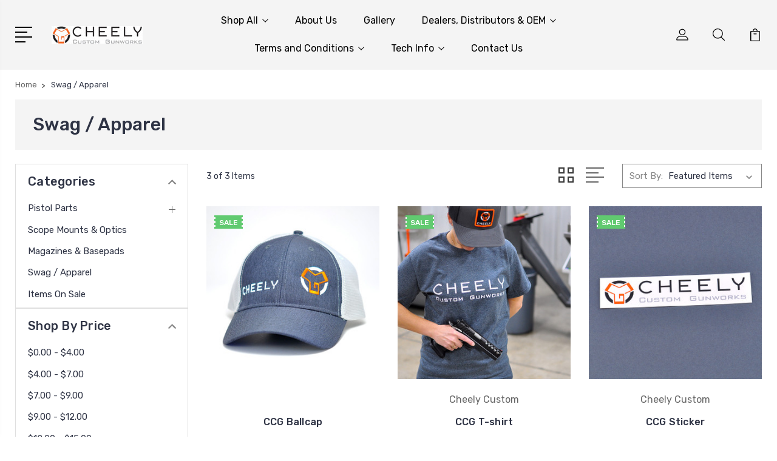

--- FILE ---
content_type: text/html; charset=UTF-8
request_url: https://ccgunworks.com/swag-apparel/
body_size: 13442
content:


<!DOCTYPE html>
<html class="no-js" lang="en">
    <head>
        <title>Swag / Apparel - Cheely Custom Gunworks</title>
        <link rel="dns-prefetch preconnect" href="https://cdn11.bigcommerce.com/s-v7c37yvsly" crossorigin><link rel="dns-prefetch preconnect" href="https://fonts.googleapis.com/" crossorigin><link rel="dns-prefetch preconnect" href="https://fonts.gstatic.com/" crossorigin>
        <meta name="keywords" content="1911, 2011, STI, SVI, Stacatto, Parts, Pistols, Grips, Frames"><link rel='canonical' href='https://ccgunworks.com/swag-apparel/' /><meta name='platform' content='bigcommerce.stencil' />
        
        

        <link href="https://cdn11.bigcommerce.com/s-v7c37yvsly/product_images/CCG_SMALL.jpg?t=1532741072" rel="shortcut icon">
        <meta name="viewport" content="width=device-width, initial-scale=1, maximum-scale=1">

        <script>
            document.documentElement.className = document.documentElement.className.replace('no-js', 'js');
        </script>

        <script>
            window.lazySizesConfig = window.lazySizesConfig || {};
            window.lazySizesConfig.loadMode = 1;
        </script>
        <script async src="https://cdn11.bigcommerce.com/s-v7c37yvsly/stencil/3687e1c0-b928-013a-5bc3-2655e9005da0/dist/theme-bundle.head_async.js"></script>

        <link href="https://fonts.googleapis.com/css?family=Rubik:400,400i,300,300i,500,500i,700.700i,900,900i%7CRoboto:400,500,600,700,800,900%7CKarla:400%7CCaveat:400,700&display=swap" rel="stylesheet">
        <link data-stencil-stylesheet href="https://cdn11.bigcommerce.com/s-v7c37yvsly/stencil/3687e1c0-b928-013a-5bc3-2655e9005da0/css/theme-b0c0aba0-cbb5-013e-b8f2-7e3236a52136.css" rel="stylesheet">

        <!-- Start Tracking Code for analytics_siteverification -->

<meta name="google-site-verification" content="puogVnQghOqueAXalCTowEf_OPojQV2686jJxh7_jaA" />

<!-- End Tracking Code for analytics_siteverification -->


<script type="text/javascript">
var BCData = {};
</script>

<script nonce="">
(function () {
    var xmlHttp = new XMLHttpRequest();

    xmlHttp.open('POST', 'https://bes.gcp.data.bigcommerce.com/nobot');
    xmlHttp.setRequestHeader('Content-Type', 'application/json');
    xmlHttp.send('{"store_id":"1000139633","timezone_offset":"-5.0","timestamp":"2026-01-15T13:39:19.31729200Z","visit_id":"d11fdd21-87c9-4577-98c3-6d4059d6c8ff","channel_id":1}');
})();
</script>


        
        
        
        
        
        
        

    </head>
    <body class="type-category">
        <svg data-src="https://cdn11.bigcommerce.com/s-v7c37yvsly/stencil/3687e1c0-b928-013a-5bc3-2655e9005da0/img/icon-sprite.svg" class="icons-svg-sprite"></svg>
        <header class="header" sticky="true" role="banner">
  <div class="header-main">
  <div class="container">
    <div class="header-inner">
      <div class="header-left">
        <div class="desktop_mobile_menu">
          <a class="control-otherlinks" href="javascript:void(0);" onclick="">
            <span class="otherlinks-line-1"></span>
            <span class="otherlinks-line-2"></span>
            <span class="otherlinks-line-3"></span>
            <span class="otherlinks-line-4"></span>
          </a>
        </div>
        <div class="logo-block">
              <div class="header-logo header-logo--center">
                  <a href="https://ccgunworks.com/">
            <div class="header-logo-image-container-custom">
                <img class="header-logo-image-custom" src="https://cdn11.bigcommerce.com/s-v7c37yvsly/images/stencil/150x34/store_logo_1532793947__64756.original.jpg" alt="Cheely Custom Gunworks" title="Cheely Custom Gunworks">
            </div>
</a>
              </div>
        </div>
      </div>

      <div class="header-center">
        <div class="navigation-menu" data-menu>
            <nav class="navPages">
  <ul class="navPages-list sf-menu" data-speed="0.8">




      <li class="navPages-item">
        <a class="navPages-action needsclick" href="/categories">Shop All <svg><use xlink:href="#icon-chevron-down"></use></svg></a>
        <ul>
            <li class="navPages-item  nav-arrow-roted">
              <!-- SECOND LEVEL STARTS -->

<a class="navPages-action" href="https://ccgunworks.com/pistol-parts/" class="needsclick">
  <span class="nav-arrow"><svg class=""><use xlink:href="#icon-m-right"></use></svg></span>
    Pistol Parts
    <svg class="chevron-down"><use xlink:href="#icon-chevron-down"></use></svg>
</a>
<ul class="navlist-sub nav-second-level">
    <li>
        <!-- THIRD LEVEL STARTS -->
        <a class="navPages-action" href="https://ccgunworks.com/pistol-parts/top-of-the-gun/" class="needsclick">
          <span class="nav-arrow"><svg class=""><use xlink:href="#icon-m-right"></use></svg></span>
            Top of the gun <svg class="chevron-down"><use xlink:href="#icon-chevron-down"></use></svg>
        </a>
        <ul class="navlist-sub nav-third-level">
            <li>
              <!-- FOURTH LEVEL STARTS -->
                <a class="navPages-action" href="https://ccgunworks.com/pistol-parts/top-of-the-gun/barrel-links/" class="needsclick">Barrel Links</a>
              <!-- FOURTH LEVEL STARTS -->

            </li>
            <li>
              <!-- FOURTH LEVEL STARTS -->
                <a class="navPages-action" href="https://ccgunworks.com/pistol-parts/top-of-the-gun/extractor/" class="needsclick">Extractor</a>
              <!-- FOURTH LEVEL STARTS -->

            </li>
            <li>
              <!-- FOURTH LEVEL STARTS -->
                <a class="navPages-action" href="https://ccgunworks.com/pistol-parts/top-of-the-gun/firing-pin-fp-stop/" class="needsclick">Firing Pin / Firing Pin Stop</a>
              <!-- FOURTH LEVEL STARTS -->

            </li>
            <li>
              <!-- FOURTH LEVEL STARTS -->
                <a class="navPages-action" href="https://ccgunworks.com/pistol-parts/top-of-the-gun/recoil-system/" class="needsclick">Recoil System</a>
              <!-- FOURTH LEVEL STARTS -->

            </li>
            <li>
              <!-- FOURTH LEVEL STARTS -->
                <a class="navPages-action" href="https://ccgunworks.com/pistol-parts/top-of-the-gun/sights/" class="needsclick">Sights</a>
              <!-- FOURTH LEVEL STARTS -->

            </li>
            <li>
              <!-- FOURTH LEVEL STARTS -->
                <a class="navPages-action" href="https://ccgunworks.com/top-of-the-gun/slides/" class="needsclick">Slides</a>
              <!-- FOURTH LEVEL STARTS -->

            </li>
        </ul>
        <!-- THIRD LEVEL STARTS -->
    </li>
    <li>
        <!-- THIRD LEVEL STARTS -->
        <a class="navPages-action" href="https://ccgunworks.com/pistol-parts/bottom-of-the-gun/" class="needsclick">
          <span class="nav-arrow"><svg class=""><use xlink:href="#icon-m-right"></use></svg></span>
            Bottom of the gun <svg class="chevron-down"><use xlink:href="#icon-chevron-down"></use></svg>
        </a>
        <ul class="navlist-sub nav-third-level">
            <li>
              <!-- FOURTH LEVEL STARTS -->
                <a class="navPages-action" href="https://ccgunworks.com/pistol-parts/bottom-of-the-gun/ejectors/" class="needsclick">Ejectors</a>
              <!-- FOURTH LEVEL STARTS -->

            </li>
            <li>
              <!-- FOURTH LEVEL STARTS -->
                <a class="navPages-action" href="https://ccgunworks.com/bottom-of-the-gun/frames/" class="needsclick">Frames</a>
              <!-- FOURTH LEVEL STARTS -->

            </li>
            <li>
              <!-- FOURTH LEVEL STARTS -->
                <a class="navPages-action" href="https://ccgunworks.com/bottom-of-the-gun/grips/" class="needsclick">Grips</a>
              <!-- FOURTH LEVEL STARTS -->

            </li>
            <li>
              <!-- FOURTH LEVEL STARTS -->
                <a class="navPages-action" href="https://ccgunworks.com/pistol-parts/bottom-of-the-gun/magazine-releases/" class="needsclick">Magazine Releases</a>
              <!-- FOURTH LEVEL STARTS -->

            </li>
            <li>
              <!-- FOURTH LEVEL STARTS -->
                <a class="navPages-action" href="https://ccgunworks.com/pistol-parts/bottom-of-the-gun/magwells/" class="needsclick">Magwells</a>
              <!-- FOURTH LEVEL STARTS -->

            </li>
            <li>
              <!-- FOURTH LEVEL STARTS -->
                <a class="navPages-action" href="https://ccgunworks.com/pistol-parts/bottom-of-the-gun/mainspring-housing/" class="needsclick">Mainspring Housing</a>
              <!-- FOURTH LEVEL STARTS -->

            </li>
            <li>
              <!-- FOURTH LEVEL STARTS -->
                <a class="navPages-action" href="https://ccgunworks.com/pistol-parts/bottom-of-the-gun/pins-screws-bushings/" class="needsclick">Pins / Screws / Bushings</a>
              <!-- FOURTH LEVEL STARTS -->

            </li>
            <li>
              <!-- FOURTH LEVEL STARTS -->
                <a class="navPages-action" href="https://ccgunworks.com/pistol-parts/bottom-of-the-gun/safeties/" class="needsclick">Safeties / Beavertails</a>
              <!-- FOURTH LEVEL STARTS -->

            </li>
            <li>
              <!-- FOURTH LEVEL STARTS -->
                <a class="navPages-action" href="https://ccgunworks.com/pistol-parts/bottom-of-the-gun/slide-stop/" class="needsclick">Slide Stop</a>
              <!-- FOURTH LEVEL STARTS -->

            </li>
            <li>
              <!-- FOURTH LEVEL STARTS -->
                <a class="navPages-action" href="https://ccgunworks.com/pistol-parts/bottom-of-the-gun/springs/" class="needsclick">Springs</a>
              <!-- FOURTH LEVEL STARTS -->

            </li>
            <li>
              <!-- FOURTH LEVEL STARTS -->
                <a class="navPages-action" href="https://ccgunworks.com/pistol-parts/bottom-of-the-gun/trigger-group/" class="needsclick">Trigger Group</a>
              <!-- FOURTH LEVEL STARTS -->

            </li>
        </ul>
        <!-- THIRD LEVEL STARTS -->
    </li>
</ul>
<!-- SECOND LEVEL ENDS -->
            </li>
            <li class="navPages-item  nav-arrow-roted">
              <!-- SECOND LEVEL STARTS -->
<a class="navPages-action" href="https://ccgunworks.com/pistol-parts/scope-mounts/">
  <span class="nav-arrow"><svg class=""><use xlink:href="#icon-m-right"></use></svg></span>Scope Mounts &amp; Optics</a>
<!-- SECOND LEVEL ENDS -->
            </li>
            <li class="navPages-item  nav-arrow-roted">
              <!-- SECOND LEVEL STARTS -->
<a class="navPages-action" href="https://ccgunworks.com/pistol-parts/magazines-basepads/">
  <span class="nav-arrow"><svg class=""><use xlink:href="#icon-m-right"></use></svg></span>Magazines &amp; Basepads</a>
<!-- SECOND LEVEL ENDS -->
            </li>
            <li class="navPages-item  nav-arrow-roted">
              <!-- SECOND LEVEL STARTS -->
<a class="navPages-action" href="https://ccgunworks.com/swag-apparel/">
  <span class="nav-arrow"><svg class=""><use xlink:href="#icon-m-right"></use></svg></span>Swag / Apparel</a>
<!-- SECOND LEVEL ENDS -->
            </li>
            <li class="navPages-item  nav-arrow-roted">
              <!-- SECOND LEVEL STARTS -->
<a class="navPages-action" href="https://ccgunworks.com/items-on-sale/">
  <span class="nav-arrow"><svg class=""><use xlink:href="#icon-m-right"></use></svg></span>Items on Sale</a>
<!-- SECOND LEVEL ENDS -->
            </li>
        </ul>
      </li>
           <li class="navPages-item navPages-item-page ">
             <!-- SECOND LEVEL STARTS -->
<a class="navPages-action" href="https://ccgunworks.com/about-us/">
  <span class="nav-arrow"><svg class=""><use xlink:href="#icon-m-right"></use></svg></span>About Us</a>
<!-- SECOND LEVEL ENDS -->
           </li>
           <li class="navPages-item navPages-item-page ">
             <!-- SECOND LEVEL STARTS -->
<a class="navPages-action" href="https://ccgunworks.com/gallery/">
  <span class="nav-arrow"><svg class=""><use xlink:href="#icon-m-right"></use></svg></span>Gallery</a>
<!-- SECOND LEVEL ENDS -->
           </li>
           <li class="navPages-item navPages-item-page ">
             <!-- SECOND LEVEL STARTS -->

<a class="navPages-action" href="https://ccgunworks.com/dealers-distributors-oem/" class="needsclick">
  <span class="nav-arrow"><svg class=""><use xlink:href="#icon-m-right"></use></svg></span>
    Dealers, Distributors &amp; OEM
    <svg class="chevron-down"><use xlink:href="#icon-chevron-down"></use></svg>
</a>
<ul class="navlist-sub nav-second-level">
    <li>
        <!-- THIRD LEVEL STARTS -->
        <a class="navPages-action" href="https://ccgunworks.com/international-distributors/" class="needsclick">
          <span class="nav-arrow"><svg class=""><use xlink:href="#icon-m-right"></use></svg></span>International Distributors</a>
        <!-- THIRD LEVEL STARTS -->
    </li>
</ul>
<!-- SECOND LEVEL ENDS -->
           </li>
           <li class="navPages-item navPages-item-page ">
             <!-- SECOND LEVEL STARTS -->

<a class="navPages-action" href="https://ccgunworks.com/terms-and-conditions/" class="needsclick">
  <span class="nav-arrow"><svg class=""><use xlink:href="#icon-m-right"></use></svg></span>
    Terms and Conditions
    <svg class="chevron-down"><use xlink:href="#icon-chevron-down"></use></svg>
</a>
<ul class="navlist-sub nav-second-level">
    <li>
        <!-- THIRD LEVEL STARTS -->
        <a class="navPages-action" href="https://ccgunworks.com/privacy-policy/" class="needsclick">
          <span class="nav-arrow"><svg class=""><use xlink:href="#icon-m-right"></use></svg></span>Privacy Policy</a>
        <!-- THIRD LEVEL STARTS -->
    </li>
    <li>
        <!-- THIRD LEVEL STARTS -->
        <a class="navPages-action" href="https://ccgunworks.com/secure-payment/" class="needsclick">
          <span class="nav-arrow"><svg class=""><use xlink:href="#icon-m-right"></use></svg></span>Secure Payment</a>
        <!-- THIRD LEVEL STARTS -->
    </li>
    <li>
        <!-- THIRD LEVEL STARTS -->
        <a class="navPages-action" href="https://ccgunworks.com/warranty/" class="needsclick">
          <span class="nav-arrow"><svg class=""><use xlink:href="#icon-m-right"></use></svg></span>Warranty</a>
        <!-- THIRD LEVEL STARTS -->
    </li>
    <li>
        <!-- THIRD LEVEL STARTS -->
        <a class="navPages-action" href="https://ccgunworks.com/how-to-buy-a-frame/" class="needsclick">
          <span class="nav-arrow"><svg class=""><use xlink:href="#icon-m-right"></use></svg></span>How to buy a Frame</a>
        <!-- THIRD LEVEL STARTS -->
    </li>
    <li>
        <!-- THIRD LEVEL STARTS -->
        <a class="navPages-action" href="https://ccgunworks.com/shipping-returns/" class="needsclick">
          <span class="nav-arrow"><svg class=""><use xlink:href="#icon-m-right"></use></svg></span>Shipping &amp; Returns</a>
        <!-- THIRD LEVEL STARTS -->
    </li>
</ul>
<!-- SECOND LEVEL ENDS -->
           </li>
           <li class="navPages-item navPages-item-page ">
             <!-- SECOND LEVEL STARTS -->

<a class="navPages-action" href="https://ccgunworks.com/tech-info/" class="needsclick">
  <span class="nav-arrow"><svg class=""><use xlink:href="#icon-m-right"></use></svg></span>
    Tech Info
    <svg class="chevron-down"><use xlink:href="#icon-chevron-down"></use></svg>
</a>
<ul class="navlist-sub nav-second-level">
    <li>
        <!-- THIRD LEVEL STARTS -->
        <a class="navPages-action" href="https://ccgunworks.com/commander-vs-fullsize/" class="needsclick">
          <span class="nav-arrow"><svg class=""><use xlink:href="#icon-m-right"></use></svg></span>Commander vs Fullsize Grips</a>
        <!-- THIRD LEVEL STARTS -->
    </li>
    <li>
        <!-- THIRD LEVEL STARTS -->
        <a class="navPages-action" href="https://ccgunworks.com/kimber-2k11-fitment/" class="needsclick">
          <span class="nav-arrow"><svg class=""><use xlink:href="#icon-m-right"></use></svg></span>Kimber 2K11 Fitment</a>
        <!-- THIRD LEVEL STARTS -->
    </li>
    <li>
        <!-- THIRD LEVEL STARTS -->
        <a class="navPages-action" href="https://ccgunworks.com/springfield-armory-prodigy-fitment/" class="needsclick">
          <span class="nav-arrow"><svg class=""><use xlink:href="#icon-m-right"></use></svg></span>Springfield Armory Prodigy Fitment</a>
        <!-- THIRD LEVEL STARTS -->
    </li>
    <li>
        <!-- THIRD LEVEL STARTS -->
        <a class="navPages-action" href="https://ccgunworks.com/grip-installation/" class="needsclick">
          <span class="nav-arrow"><svg class=""><use xlink:href="#icon-m-right"></use></svg></span>Grip Installation</a>
        <!-- THIRD LEVEL STARTS -->
    </li>
    <li>
        <!-- THIRD LEVEL STARTS -->
        <a class="navPages-action" href="https://ccgunworks.com/e2-vs-l2-grip-contour/" class="needsclick">
          <span class="nav-arrow"><svg class=""><use xlink:href="#icon-m-right"></use></svg></span>E2 vs L2 Grip Contour</a>
        <!-- THIRD LEVEL STARTS -->
    </li>
    <li>
        <!-- THIRD LEVEL STARTS -->
        <a class="navPages-action" href="https://ccgunworks.com/grip-texture/" class="needsclick">
          <span class="nav-arrow"><svg class=""><use xlink:href="#icon-m-right"></use></svg></span>Grip Texture</a>
        <!-- THIRD LEVEL STARTS -->
    </li>
    <li>
        <!-- THIRD LEVEL STARTS -->
        <a class="navPages-action" href="https://ccgunworks.com/screw-torque/" class="needsclick">
          <span class="nav-arrow"><svg class=""><use xlink:href="#icon-m-right"></use></svg></span>Screw Torque</a>
        <!-- THIRD LEVEL STARTS -->
    </li>
    <li>
        <!-- THIRD LEVEL STARTS -->
        <a class="navPages-action" href="https://ccgunworks.com/slide-barrel-length/" class="needsclick">
          <span class="nav-arrow"><svg class=""><use xlink:href="#icon-m-right"></use></svg></span>Slide &amp; Barrel Length</a>
        <!-- THIRD LEVEL STARTS -->
    </li>
    <li>
        <!-- THIRD LEVEL STARTS -->
        <a class="navPages-action" href="https://ccgunworks.com/trigger-fitment/" class="needsclick">
          <span class="nav-arrow"><svg class=""><use xlink:href="#icon-m-right"></use></svg></span>Trigger Fitment</a>
        <!-- THIRD LEVEL STARTS -->
    </li>
    <li>
        <!-- THIRD LEVEL STARTS -->
        <a class="navPages-action" href="https://ccgunworks.com/frame-ramp-cut/" class="needsclick">
          <span class="nav-arrow"><svg class=""><use xlink:href="#icon-m-right"></use></svg></span>Frame Ramp Cut</a>
        <!-- THIRD LEVEL STARTS -->
    </li>
</ul>
<!-- SECOND LEVEL ENDS -->
           </li>
           <li class="navPages-item navPages-item-page last-menu-item">
             <!-- SECOND LEVEL STARTS -->
<a class="navPages-action" href="https://ccgunworks.com/contact-us/">
  <span class="nav-arrow"><svg class=""><use xlink:href="#icon-m-right"></use></svg></span>Contact Us</a>
<!-- SECOND LEVEL ENDS -->
           </li>
  </ul>
</nav>
        </div>
      </div>

      <div class="header-right">
          <nav class="navUser">
    <ul class="navUser-section navUser-section--alt account-section sf-menu">
      <li class="navUser-item navUser-item--account">
    <a class="navUser-action needsclick" href="/account.php">
      <svg><use xlink:href="#icon-user"></use></svg>
      <!-- <span>Account</span> -->
    </a>
    <ul class="navUser-section-sub section-sub-right">
        <li class="navUser-item">
          <a class="navUser-action needsclick" href="/login.php">
            <svg><use xlink:href="#icon-signout"></use></svg><span>Sign in</span>
          </a>
        </li>
        <li class="navUser-item">
          <a class="navUser-action needsclick" href="/login.php?action=create_account">
            <svg><use xlink:href="#icon-register"></use></svg><span>Register</span>
          </a>
        </li>
          <li class="navUser-item">
              <a class="navUser-action needsclick" href="/giftcertificates.php">
              <svg><use xlink:href="#icon-gift-certificate"></use></svg><span>Gift Certificates</span>
              </a>
          </li>


    </ul>
</li>


      <li class="navUser-item navUser-search">
          <a class="navUser-action navUser-action--quickSearch" href="javascript:void(0);" data-search="quickSearch" aria-controls="quickSearch" aria-expanded="false"><svg class="search-icon"><use xlink:href="#icon-search"></use></svg> <svg class="search-close"><use xlink:href="#icon-close"></use></svg></a>
      </li>


      <li class="navUser-item navUser-item--cart">
          <a  class="navUser-action"
              data-cart-preview
              data-dropdown="cart-preview-dropdown"
              data-options="align:right"
              href="/cart.php">
              <span class="navUser-item-cartLabel">
                <svg><use xlink:href="#icon-cart"></use></svg>
              </span> <span class="countPill cart-quantity"></span>
          </a>
          <div class="dropdown-menu" id="cart-preview-dropdown" data-dropdown-content aria-hidden="true"></div>
      </li>
    </ul>

</nav>

<div class="dropdown dropdown--quickSearch" id="quickSearch" aria-hidden="true" tabindex="-1" data-prevent-quick-search-close>
    <form class="form" action="/search.php"  id="headerQuickSearchForm">
    <fieldset class="form-fieldset">
        <div class="form-field">
            <label class="is-srOnly" for="search_query">Search</label>
            <input class="form-input" data-search-quick name="search_query" id="search_query" data-error-message="Search field cannot be empty." placeholder="Search the store" autocomplete="off">
            <span class="search-icon-main" onclick="document.getElementById('headerQuickSearchForm').submit();"><svg class="search-icon"><use xlink:href="#icon-search"></use></svg></span>
        </div>
    </fieldset>
</form>
<section class="quickSearchResults" data-bind="html: results"></section>
</div>

<div id="headerSidebar" class="header-side-bar">
<div class="header-side-bar-inn">
  <div class="close">
    <a class="close-icon" href="javascript:void(0);"><svg><use xlink:href="#icon-close"></use></svg></a>
  </div>
  <div class="category headerSidebar-block">
    <h5 class="sidebarBlock-heading">Categories</h5>
    <ul class="navList navList-treeview">
            <li class="navPages-item">
              <!-- SECOND LEVEL STARTS -->

<a class="navPages-action" href="https://ccgunworks.com/pistol-parts/" class="needsclick">
  <span class="nav-arrow"><svg class=""><use xlink:href="#icon-m-right"></use></svg></span>
    Pistol Parts
    <svg class="chevron-down"><use xlink:href="#icon-chevron-down"></use></svg>
</a>
<ul class="navlist-sub nav-second-level">
    <li>
        <!-- THIRD LEVEL STARTS -->
        <a class="navPages-action" href="https://ccgunworks.com/pistol-parts/top-of-the-gun/" class="needsclick">
          <span class="nav-arrow"><svg class=""><use xlink:href="#icon-m-right"></use></svg></span>
            Top of the gun <svg class="chevron-down"><use xlink:href="#icon-chevron-down"></use></svg>
        </a>
        <ul class="navlist-sub nav-third-level">
            <li>
              <!-- FOURTH LEVEL STARTS -->
                <a class="navPages-action" href="https://ccgunworks.com/pistol-parts/top-of-the-gun/barrel-links/" class="needsclick">Barrel Links</a>
              <!-- FOURTH LEVEL STARTS -->

            </li>
            <li>
              <!-- FOURTH LEVEL STARTS -->
                <a class="navPages-action" href="https://ccgunworks.com/pistol-parts/top-of-the-gun/extractor/" class="needsclick">Extractor</a>
              <!-- FOURTH LEVEL STARTS -->

            </li>
            <li>
              <!-- FOURTH LEVEL STARTS -->
                <a class="navPages-action" href="https://ccgunworks.com/pistol-parts/top-of-the-gun/firing-pin-fp-stop/" class="needsclick">Firing Pin / Firing Pin Stop</a>
              <!-- FOURTH LEVEL STARTS -->

            </li>
            <li>
              <!-- FOURTH LEVEL STARTS -->
                <a class="navPages-action" href="https://ccgunworks.com/pistol-parts/top-of-the-gun/recoil-system/" class="needsclick">Recoil System</a>
              <!-- FOURTH LEVEL STARTS -->

            </li>
            <li>
              <!-- FOURTH LEVEL STARTS -->
                <a class="navPages-action" href="https://ccgunworks.com/pistol-parts/top-of-the-gun/sights/" class="needsclick">Sights</a>
              <!-- FOURTH LEVEL STARTS -->

            </li>
            <li>
              <!-- FOURTH LEVEL STARTS -->
                <a class="navPages-action" href="https://ccgunworks.com/top-of-the-gun/slides/" class="needsclick">Slides</a>
              <!-- FOURTH LEVEL STARTS -->

            </li>
        </ul>
        <!-- THIRD LEVEL STARTS -->
    </li>
    <li>
        <!-- THIRD LEVEL STARTS -->
        <a class="navPages-action" href="https://ccgunworks.com/pistol-parts/bottom-of-the-gun/" class="needsclick">
          <span class="nav-arrow"><svg class=""><use xlink:href="#icon-m-right"></use></svg></span>
            Bottom of the gun <svg class="chevron-down"><use xlink:href="#icon-chevron-down"></use></svg>
        </a>
        <ul class="navlist-sub nav-third-level">
            <li>
              <!-- FOURTH LEVEL STARTS -->
                <a class="navPages-action" href="https://ccgunworks.com/pistol-parts/bottom-of-the-gun/ejectors/" class="needsclick">Ejectors</a>
              <!-- FOURTH LEVEL STARTS -->

            </li>
            <li>
              <!-- FOURTH LEVEL STARTS -->
                <a class="navPages-action" href="https://ccgunworks.com/bottom-of-the-gun/frames/" class="needsclick">Frames</a>
              <!-- FOURTH LEVEL STARTS -->

            </li>
            <li>
              <!-- FOURTH LEVEL STARTS -->
                <a class="navPages-action" href="https://ccgunworks.com/bottom-of-the-gun/grips/" class="needsclick">Grips</a>
              <!-- FOURTH LEVEL STARTS -->

            </li>
            <li>
              <!-- FOURTH LEVEL STARTS -->
                <a class="navPages-action" href="https://ccgunworks.com/pistol-parts/bottom-of-the-gun/magazine-releases/" class="needsclick">Magazine Releases</a>
              <!-- FOURTH LEVEL STARTS -->

            </li>
            <li>
              <!-- FOURTH LEVEL STARTS -->
                <a class="navPages-action" href="https://ccgunworks.com/pistol-parts/bottom-of-the-gun/magwells/" class="needsclick">Magwells</a>
              <!-- FOURTH LEVEL STARTS -->

            </li>
            <li>
              <!-- FOURTH LEVEL STARTS -->
                <a class="navPages-action" href="https://ccgunworks.com/pistol-parts/bottom-of-the-gun/mainspring-housing/" class="needsclick">Mainspring Housing</a>
              <!-- FOURTH LEVEL STARTS -->

            </li>
            <li>
              <!-- FOURTH LEVEL STARTS -->
                <a class="navPages-action" href="https://ccgunworks.com/pistol-parts/bottom-of-the-gun/pins-screws-bushings/" class="needsclick">Pins / Screws / Bushings</a>
              <!-- FOURTH LEVEL STARTS -->

            </li>
            <li>
              <!-- FOURTH LEVEL STARTS -->
                <a class="navPages-action" href="https://ccgunworks.com/pistol-parts/bottom-of-the-gun/safeties/" class="needsclick">Safeties / Beavertails</a>
              <!-- FOURTH LEVEL STARTS -->

            </li>
            <li>
              <!-- FOURTH LEVEL STARTS -->
                <a class="navPages-action" href="https://ccgunworks.com/pistol-parts/bottom-of-the-gun/slide-stop/" class="needsclick">Slide Stop</a>
              <!-- FOURTH LEVEL STARTS -->

            </li>
            <li>
              <!-- FOURTH LEVEL STARTS -->
                <a class="navPages-action" href="https://ccgunworks.com/pistol-parts/bottom-of-the-gun/springs/" class="needsclick">Springs</a>
              <!-- FOURTH LEVEL STARTS -->

            </li>
            <li>
              <!-- FOURTH LEVEL STARTS -->
                <a class="navPages-action" href="https://ccgunworks.com/pistol-parts/bottom-of-the-gun/trigger-group/" class="needsclick">Trigger Group</a>
              <!-- FOURTH LEVEL STARTS -->

            </li>
        </ul>
        <!-- THIRD LEVEL STARTS -->
    </li>
</ul>
<!-- SECOND LEVEL ENDS -->
            </li>
            <li class="navPages-item">
              <!-- SECOND LEVEL STARTS -->
<a class="navPages-action" href="https://ccgunworks.com/pistol-parts/scope-mounts/">
  <span class="nav-arrow"><svg class=""><use xlink:href="#icon-m-right"></use></svg></span>Scope Mounts &amp; Optics</a>
<!-- SECOND LEVEL ENDS -->
            </li>
            <li class="navPages-item">
              <!-- SECOND LEVEL STARTS -->
<a class="navPages-action" href="https://ccgunworks.com/pistol-parts/magazines-basepads/">
  <span class="nav-arrow"><svg class=""><use xlink:href="#icon-m-right"></use></svg></span>Magazines &amp; Basepads</a>
<!-- SECOND LEVEL ENDS -->
            </li>
            <li class="navPages-item">
              <!-- SECOND LEVEL STARTS -->
<a class="navPages-action" href="https://ccgunworks.com/swag-apparel/">
  <span class="nav-arrow"><svg class=""><use xlink:href="#icon-m-right"></use></svg></span>Swag / Apparel</a>
<!-- SECOND LEVEL ENDS -->
            </li>
            <li class="navPages-item">
              <!-- SECOND LEVEL STARTS -->
<a class="navPages-action" href="https://ccgunworks.com/items-on-sale/">
  <span class="nav-arrow"><svg class=""><use xlink:href="#icon-m-right"></use></svg></span>Items on Sale</a>
<!-- SECOND LEVEL ENDS -->
            </li>
    </ul>
  </div>
  <div class="webpages headerSidebar-block">
    <h5 class="sidebarBlock-heading">Quick Links</h5>
    <ul class="navList navList-treeview">
           <li class="navPages-item navPages-item-page">
             <!-- SECOND LEVEL STARTS -->
<a class="navPages-action" href="https://ccgunworks.com/about-us/">
  <span class="nav-arrow"><svg class=""><use xlink:href="#icon-m-right"></use></svg></span>About Us</a>
<!-- SECOND LEVEL ENDS -->
           </li>
           <li class="navPages-item navPages-item-page">
             <!-- SECOND LEVEL STARTS -->
<a class="navPages-action" href="https://ccgunworks.com/gallery/">
  <span class="nav-arrow"><svg class=""><use xlink:href="#icon-m-right"></use></svg></span>Gallery</a>
<!-- SECOND LEVEL ENDS -->
           </li>
           <li class="navPages-item navPages-item-page">
             <!-- SECOND LEVEL STARTS -->

<a class="navPages-action" href="https://ccgunworks.com/dealers-distributors-oem/" class="needsclick">
  <span class="nav-arrow"><svg class=""><use xlink:href="#icon-m-right"></use></svg></span>
    Dealers, Distributors &amp; OEM
    <svg class="chevron-down"><use xlink:href="#icon-chevron-down"></use></svg>
</a>
<ul class="navlist-sub nav-second-level">
    <li>
        <!-- THIRD LEVEL STARTS -->
        <a class="navPages-action" href="https://ccgunworks.com/international-distributors/" class="needsclick">
          <span class="nav-arrow"><svg class=""><use xlink:href="#icon-m-right"></use></svg></span>International Distributors</a>
        <!-- THIRD LEVEL STARTS -->
    </li>
</ul>
<!-- SECOND LEVEL ENDS -->
           </li>
           <li class="navPages-item navPages-item-page">
             <!-- SECOND LEVEL STARTS -->

<a class="navPages-action" href="https://ccgunworks.com/terms-and-conditions/" class="needsclick">
  <span class="nav-arrow"><svg class=""><use xlink:href="#icon-m-right"></use></svg></span>
    Terms and Conditions
    <svg class="chevron-down"><use xlink:href="#icon-chevron-down"></use></svg>
</a>
<ul class="navlist-sub nav-second-level">
    <li>
        <!-- THIRD LEVEL STARTS -->
        <a class="navPages-action" href="https://ccgunworks.com/privacy-policy/" class="needsclick">
          <span class="nav-arrow"><svg class=""><use xlink:href="#icon-m-right"></use></svg></span>Privacy Policy</a>
        <!-- THIRD LEVEL STARTS -->
    </li>
    <li>
        <!-- THIRD LEVEL STARTS -->
        <a class="navPages-action" href="https://ccgunworks.com/secure-payment/" class="needsclick">
          <span class="nav-arrow"><svg class=""><use xlink:href="#icon-m-right"></use></svg></span>Secure Payment</a>
        <!-- THIRD LEVEL STARTS -->
    </li>
    <li>
        <!-- THIRD LEVEL STARTS -->
        <a class="navPages-action" href="https://ccgunworks.com/warranty/" class="needsclick">
          <span class="nav-arrow"><svg class=""><use xlink:href="#icon-m-right"></use></svg></span>Warranty</a>
        <!-- THIRD LEVEL STARTS -->
    </li>
    <li>
        <!-- THIRD LEVEL STARTS -->
        <a class="navPages-action" href="https://ccgunworks.com/how-to-buy-a-frame/" class="needsclick">
          <span class="nav-arrow"><svg class=""><use xlink:href="#icon-m-right"></use></svg></span>How to buy a Frame</a>
        <!-- THIRD LEVEL STARTS -->
    </li>
    <li>
        <!-- THIRD LEVEL STARTS -->
        <a class="navPages-action" href="https://ccgunworks.com/shipping-returns/" class="needsclick">
          <span class="nav-arrow"><svg class=""><use xlink:href="#icon-m-right"></use></svg></span>Shipping &amp; Returns</a>
        <!-- THIRD LEVEL STARTS -->
    </li>
</ul>
<!-- SECOND LEVEL ENDS -->
           </li>
           <li class="navPages-item navPages-item-page">
             <!-- SECOND LEVEL STARTS -->

<a class="navPages-action" href="https://ccgunworks.com/tech-info/" class="needsclick">
  <span class="nav-arrow"><svg class=""><use xlink:href="#icon-m-right"></use></svg></span>
    Tech Info
    <svg class="chevron-down"><use xlink:href="#icon-chevron-down"></use></svg>
</a>
<ul class="navlist-sub nav-second-level">
    <li>
        <!-- THIRD LEVEL STARTS -->
        <a class="navPages-action" href="https://ccgunworks.com/commander-vs-fullsize/" class="needsclick">
          <span class="nav-arrow"><svg class=""><use xlink:href="#icon-m-right"></use></svg></span>Commander vs Fullsize Grips</a>
        <!-- THIRD LEVEL STARTS -->
    </li>
    <li>
        <!-- THIRD LEVEL STARTS -->
        <a class="navPages-action" href="https://ccgunworks.com/kimber-2k11-fitment/" class="needsclick">
          <span class="nav-arrow"><svg class=""><use xlink:href="#icon-m-right"></use></svg></span>Kimber 2K11 Fitment</a>
        <!-- THIRD LEVEL STARTS -->
    </li>
    <li>
        <!-- THIRD LEVEL STARTS -->
        <a class="navPages-action" href="https://ccgunworks.com/springfield-armory-prodigy-fitment/" class="needsclick">
          <span class="nav-arrow"><svg class=""><use xlink:href="#icon-m-right"></use></svg></span>Springfield Armory Prodigy Fitment</a>
        <!-- THIRD LEVEL STARTS -->
    </li>
    <li>
        <!-- THIRD LEVEL STARTS -->
        <a class="navPages-action" href="https://ccgunworks.com/grip-installation/" class="needsclick">
          <span class="nav-arrow"><svg class=""><use xlink:href="#icon-m-right"></use></svg></span>Grip Installation</a>
        <!-- THIRD LEVEL STARTS -->
    </li>
    <li>
        <!-- THIRD LEVEL STARTS -->
        <a class="navPages-action" href="https://ccgunworks.com/e2-vs-l2-grip-contour/" class="needsclick">
          <span class="nav-arrow"><svg class=""><use xlink:href="#icon-m-right"></use></svg></span>E2 vs L2 Grip Contour</a>
        <!-- THIRD LEVEL STARTS -->
    </li>
    <li>
        <!-- THIRD LEVEL STARTS -->
        <a class="navPages-action" href="https://ccgunworks.com/grip-texture/" class="needsclick">
          <span class="nav-arrow"><svg class=""><use xlink:href="#icon-m-right"></use></svg></span>Grip Texture</a>
        <!-- THIRD LEVEL STARTS -->
    </li>
    <li>
        <!-- THIRD LEVEL STARTS -->
        <a class="navPages-action" href="https://ccgunworks.com/screw-torque/" class="needsclick">
          <span class="nav-arrow"><svg class=""><use xlink:href="#icon-m-right"></use></svg></span>Screw Torque</a>
        <!-- THIRD LEVEL STARTS -->
    </li>
    <li>
        <!-- THIRD LEVEL STARTS -->
        <a class="navPages-action" href="https://ccgunworks.com/slide-barrel-length/" class="needsclick">
          <span class="nav-arrow"><svg class=""><use xlink:href="#icon-m-right"></use></svg></span>Slide &amp; Barrel Length</a>
        <!-- THIRD LEVEL STARTS -->
    </li>
    <li>
        <!-- THIRD LEVEL STARTS -->
        <a class="navPages-action" href="https://ccgunworks.com/trigger-fitment/" class="needsclick">
          <span class="nav-arrow"><svg class=""><use xlink:href="#icon-m-right"></use></svg></span>Trigger Fitment</a>
        <!-- THIRD LEVEL STARTS -->
    </li>
    <li>
        <!-- THIRD LEVEL STARTS -->
        <a class="navPages-action" href="https://ccgunworks.com/frame-ramp-cut/" class="needsclick">
          <span class="nav-arrow"><svg class=""><use xlink:href="#icon-m-right"></use></svg></span>Frame Ramp Cut</a>
        <!-- THIRD LEVEL STARTS -->
    </li>
</ul>
<!-- SECOND LEVEL ENDS -->
           </li>
           <li class="navPages-item navPages-item-page">
             <!-- SECOND LEVEL STARTS -->
<a class="navPages-action" href="https://ccgunworks.com/contact-us/">
  <span class="nav-arrow"><svg class=""><use xlink:href="#icon-m-right"></use></svg></span>Contact Us</a>
<!-- SECOND LEVEL ENDS -->
           </li>
    </ul>
  </div>
    <div class="brand headerSidebar-block">
      <h5 class="sidebarBlock-heading">Popular Brands</h5>
      <ul class="navList navList-treeview">
              <li class="navPages-item">
                  <a class="navPages-action" href="https://ccgunworks.com/cheely-custom/">
                    <span class="nav-arrow"><svg class=""><use xlink:href="#icon-m-right"></use></svg></span>
                    Cheely Custom
                  </a>
              </li>
              <li class="navPages-item">
                  <a class="navPages-action" href="https://ccgunworks.com/egwguns.com">
                    <span class="nav-arrow"><svg class=""><use xlink:href="#icon-m-right"></use></svg></span>
                    EGW
                  </a>
              </li>
              <li class="navPages-item">
                  <a class="navPages-action" href="https://ccgunworks.com/gunsprings.com">
                    <span class="nav-arrow"><svg class=""><use xlink:href="#icon-m-right"></use></svg></span>
                    Wolff
                  </a>
              </li>
      </ul>
    </div>
</div>

</div>
      </div>
    </div>
  </div>
</div>
  <div class="mobile-search">
    <div class="container">
      <form class="form" action="/search.php"  id="mobileQuickSearchForm">
    <fieldset class="form-fieldset">
        <div class="form-field">
            <label class="is-srOnly" for="search_query">Search</label>
            <input class="form-input" data-search-quick name="search_query" id="search_query" data-error-message="Search field cannot be empty." placeholder="Search the store" autocomplete="off">
            <span class="search-icon-main" onclick="document.getElementById('mobileQuickSearchForm').submit();"><svg class="search-icon"><use xlink:href="#icon-search"></use></svg></span>
        </div>
    </fieldset>
</form>
<section class="quickSearchResults" data-bind="html: results"></section>
    </div>
  </div>
</header>
<div data-content-region="header_bottom--global"><div data-layout-id="570044c7-af55-4bde-b532-86f823862ef0">       <div data-sub-layout-container="d088adc4-6fad-4000-9829-8d910d47f604" data-layout-name="Layout">
    <style data-container-styling="d088adc4-6fad-4000-9829-8d910d47f604">
        [data-sub-layout-container="d088adc4-6fad-4000-9829-8d910d47f604"] {
            box-sizing: border-box;
            display: flex;
            flex-wrap: wrap;
            z-index: 0;
            position: relative;
            height: ;
            padding-top: 0px;
            padding-right: 0px;
            padding-bottom: 0px;
            padding-left: 0px;
            margin-top: 0px;
            margin-right: 0px;
            margin-bottom: 0px;
            margin-left: 0px;
            border-width: 0px;
            border-style: solid;
            border-color: #333333;
        }

        [data-sub-layout-container="d088adc4-6fad-4000-9829-8d910d47f604"]:after {
            display: block;
            position: absolute;
            top: 0;
            left: 0;
            bottom: 0;
            right: 0;
            background-size: cover;
            z-index: auto;
        }
    </style>

    <div data-sub-layout="f2fcf07c-b07c-4d8a-954f-04f2f6a57549">
        <style data-column-styling="f2fcf07c-b07c-4d8a-954f-04f2f6a57549">
            [data-sub-layout="f2fcf07c-b07c-4d8a-954f-04f2f6a57549"] {
                display: flex;
                flex-direction: column;
                box-sizing: border-box;
                flex-basis: 100%;
                max-width: 100%;
                z-index: 0;
                position: relative;
                height: ;
                padding-top: 0px;
                padding-right: 10.5px;
                padding-bottom: 0px;
                padding-left: 10.5px;
                margin-top: 0px;
                margin-right: 0px;
                margin-bottom: 0px;
                margin-left: 0px;
                border-width: 0px;
                border-style: solid;
                border-color: #333333;
                justify-content: center;
            }
            [data-sub-layout="f2fcf07c-b07c-4d8a-954f-04f2f6a57549"]:after {
                display: block;
                position: absolute;
                top: 0;
                left: 0;
                bottom: 0;
                right: 0;
                background-size: cover;
                z-index: auto;
            }
            @media only screen and (max-width: 700px) {
                [data-sub-layout="f2fcf07c-b07c-4d8a-954f-04f2f6a57549"] {
                    flex-basis: 100%;
                    max-width: 100%;
                }
            }
        </style>
    </div>
</div>

</div></div>
<div data-content-region="header_bottom"></div>
        <div class="body" data-currency-code="USD">
     
    <div class="container">
        
<ul class="breadcrumbs" itemscope itemtype="http://schema.org/BreadcrumbList">
            <li class="breadcrumb " itemprop="itemListElement" itemscope itemtype="http://schema.org/ListItem">
                    <a href="https://ccgunworks.com/" class="breadcrumb-label" itemprop="item"><span itemprop="name">Home</span></a>
                <meta itemprop="position" content="1" />
            </li>
            <li class="breadcrumb is-active" itemprop="itemListElement" itemscope itemtype="http://schema.org/ListItem">
                    <meta itemprop="item" content="https://ccgunworks.com/swag-apparel/">
                    <span class="breadcrumb-label" itemprop="name">Swag / Apparel</span>
                <meta itemprop="position" content="2" />
            </li>
</ul>


  <div class="category-banner-section">
    <div class="category-left-section ">
          <h1 class="page-heading">Swag / Apparel</h1>
          <div data-content-region="category_below_header"></div>
    </div>
  </div>



<div class="page">
             <aside class="page-sidebar">
                    <div class="sidebarBlock mob-hide">
        <h5 class="sidebarBlock-heading sidebar-toggle-title">Categories
          <div class="accordion-navigation-actions">
              <svg class="down"><use xlink:href="#icon-keyboard-arrow-down"></use></svg>
              <svg class="up"><use xlink:href="#icon-keyboard-arrow-up"></use></svg>
          </div>
        </h5>
        <ul class="navList navList-treeview">
            <li class="navList-item ">
              <!-- SECOND LEVEL STARTS -->

<a class="navPages-action" href="https://ccgunworks.com/pistol-parts/" class="needsclick">
  <span class="nav-arrow"><svg class=""><use xlink:href="#icon-m-right"></use></svg></span>
    Pistol Parts
    <svg class="chevron-down"><use xlink:href="#icon-chevron-down"></use></svg>
</a>
<ul class="navlist-sub nav-second-level">
    <li>
        <!-- THIRD LEVEL STARTS -->
        <a class="navPages-action" href="https://ccgunworks.com/pistol-parts/top-of-the-gun/" class="needsclick">
          <span class="nav-arrow"><svg class=""><use xlink:href="#icon-m-right"></use></svg></span>
            Top of the gun <svg class="chevron-down"><use xlink:href="#icon-chevron-down"></use></svg>
        </a>
        <ul class="navlist-sub nav-third-level">
            <li>
              <!-- FOURTH LEVEL STARTS -->
                <a class="navPages-action" href="https://ccgunworks.com/pistol-parts/top-of-the-gun/barrel-links/" class="needsclick">Barrel Links</a>
              <!-- FOURTH LEVEL STARTS -->

            </li>
            <li>
              <!-- FOURTH LEVEL STARTS -->
                <a class="navPages-action" href="https://ccgunworks.com/pistol-parts/top-of-the-gun/extractor/" class="needsclick">Extractor</a>
              <!-- FOURTH LEVEL STARTS -->

            </li>
            <li>
              <!-- FOURTH LEVEL STARTS -->
                <a class="navPages-action" href="https://ccgunworks.com/pistol-parts/top-of-the-gun/firing-pin-fp-stop/" class="needsclick">Firing Pin / Firing Pin Stop</a>
              <!-- FOURTH LEVEL STARTS -->

            </li>
            <li>
              <!-- FOURTH LEVEL STARTS -->
                <a class="navPages-action" href="https://ccgunworks.com/pistol-parts/top-of-the-gun/recoil-system/" class="needsclick">Recoil System</a>
              <!-- FOURTH LEVEL STARTS -->

            </li>
            <li>
              <!-- FOURTH LEVEL STARTS -->
                <a class="navPages-action" href="https://ccgunworks.com/pistol-parts/top-of-the-gun/sights/" class="needsclick">Sights</a>
              <!-- FOURTH LEVEL STARTS -->

            </li>
            <li>
              <!-- FOURTH LEVEL STARTS -->
                <a class="navPages-action" href="https://ccgunworks.com/top-of-the-gun/slides/" class="needsclick">Slides</a>
              <!-- FOURTH LEVEL STARTS -->

            </li>
        </ul>
        <!-- THIRD LEVEL STARTS -->
    </li>
    <li>
        <!-- THIRD LEVEL STARTS -->
        <a class="navPages-action" href="https://ccgunworks.com/pistol-parts/bottom-of-the-gun/" class="needsclick">
          <span class="nav-arrow"><svg class=""><use xlink:href="#icon-m-right"></use></svg></span>
            Bottom of the gun <svg class="chevron-down"><use xlink:href="#icon-chevron-down"></use></svg>
        </a>
        <ul class="navlist-sub nav-third-level">
            <li>
              <!-- FOURTH LEVEL STARTS -->
                <a class="navPages-action" href="https://ccgunworks.com/pistol-parts/bottom-of-the-gun/ejectors/" class="needsclick">Ejectors</a>
              <!-- FOURTH LEVEL STARTS -->

            </li>
            <li>
              <!-- FOURTH LEVEL STARTS -->
                <a class="navPages-action" href="https://ccgunworks.com/bottom-of-the-gun/frames/" class="needsclick">Frames</a>
              <!-- FOURTH LEVEL STARTS -->

            </li>
            <li>
              <!-- FOURTH LEVEL STARTS -->
                <a class="navPages-action" href="https://ccgunworks.com/bottom-of-the-gun/grips/" class="needsclick">Grips</a>
              <!-- FOURTH LEVEL STARTS -->

            </li>
            <li>
              <!-- FOURTH LEVEL STARTS -->
                <a class="navPages-action" href="https://ccgunworks.com/pistol-parts/bottom-of-the-gun/magazine-releases/" class="needsclick">Magazine Releases</a>
              <!-- FOURTH LEVEL STARTS -->

            </li>
            <li>
              <!-- FOURTH LEVEL STARTS -->
                <a class="navPages-action" href="https://ccgunworks.com/pistol-parts/bottom-of-the-gun/magwells/" class="needsclick">Magwells</a>
              <!-- FOURTH LEVEL STARTS -->

            </li>
            <li>
              <!-- FOURTH LEVEL STARTS -->
                <a class="navPages-action" href="https://ccgunworks.com/pistol-parts/bottom-of-the-gun/mainspring-housing/" class="needsclick">Mainspring Housing</a>
              <!-- FOURTH LEVEL STARTS -->

            </li>
            <li>
              <!-- FOURTH LEVEL STARTS -->
                <a class="navPages-action" href="https://ccgunworks.com/pistol-parts/bottom-of-the-gun/pins-screws-bushings/" class="needsclick">Pins / Screws / Bushings</a>
              <!-- FOURTH LEVEL STARTS -->

            </li>
            <li>
              <!-- FOURTH LEVEL STARTS -->
                <a class="navPages-action" href="https://ccgunworks.com/pistol-parts/bottom-of-the-gun/safeties/" class="needsclick">Safeties / Beavertails</a>
              <!-- FOURTH LEVEL STARTS -->

            </li>
            <li>
              <!-- FOURTH LEVEL STARTS -->
                <a class="navPages-action" href="https://ccgunworks.com/pistol-parts/bottom-of-the-gun/slide-stop/" class="needsclick">Slide Stop</a>
              <!-- FOURTH LEVEL STARTS -->

            </li>
            <li>
              <!-- FOURTH LEVEL STARTS -->
                <a class="navPages-action" href="https://ccgunworks.com/pistol-parts/bottom-of-the-gun/springs/" class="needsclick">Springs</a>
              <!-- FOURTH LEVEL STARTS -->

            </li>
            <li>
              <!-- FOURTH LEVEL STARTS -->
                <a class="navPages-action" href="https://ccgunworks.com/pistol-parts/bottom-of-the-gun/trigger-group/" class="needsclick">Trigger Group</a>
              <!-- FOURTH LEVEL STARTS -->

            </li>
        </ul>
        <!-- THIRD LEVEL STARTS -->
    </li>
</ul>
<!-- SECOND LEVEL ENDS -->
            </li>
            <li class="navList-item ">
              <!-- SECOND LEVEL STARTS -->
<a class="navPages-action" href="https://ccgunworks.com/pistol-parts/scope-mounts/">
  <span class="nav-arrow"><svg class=""><use xlink:href="#icon-m-right"></use></svg></span>Scope Mounts &amp; Optics</a>
<!-- SECOND LEVEL ENDS -->
            </li>
            <li class="navList-item ">
              <!-- SECOND LEVEL STARTS -->
<a class="navPages-action" href="https://ccgunworks.com/pistol-parts/magazines-basepads/">
  <span class="nav-arrow"><svg class=""><use xlink:href="#icon-m-right"></use></svg></span>Magazines &amp; Basepads</a>
<!-- SECOND LEVEL ENDS -->
            </li>
            <li class="navList-item ActivePage">
              <!-- SECOND LEVEL STARTS -->
<a class="navPages-action" href="https://ccgunworks.com/swag-apparel/">
  <span class="nav-arrow"><svg class=""><use xlink:href="#icon-m-right"></use></svg></span>Swag / Apparel</a>
<!-- SECOND LEVEL ENDS -->
            </li>
            <li class="navList-item ">
              <!-- SECOND LEVEL STARTS -->
<a class="navPages-action" href="https://ccgunworks.com/items-on-sale/">
  <span class="nav-arrow"><svg class=""><use xlink:href="#icon-m-right"></use></svg></span>Items on Sale</a>
<!-- SECOND LEVEL ENDS -->
            </li>
        </ul>
    </div>
               <div id="faceted-search-container">
                <nav>
            <div class="sidebarBlock">
        <h5 class="sidebarBlock-heading">Shop By Price
            <div class="accordion-navigation-actions">
                <svg class="down"><use xlink:href="#icon-keyboard-arrow-down"></use></svg>
                <svg class="up"><use xlink:href="#icon-keyboard-arrow-up"></use></svg>
            </div>
        </h5>
        <ul class="navList navList-treeview">
            <li class="navList-item">
                <a class="navList-action " href="https://ccgunworks.com/swag-apparel/?price_min=0&amp;price_max=4&amp;sort=featured" alt="$0.00 - $4.00" title="$0.00 - $4.00">$0.00 - $4.00</a>
            </li>
            <li class="navList-item">
                <a class="navList-action " href="https://ccgunworks.com/swag-apparel/?price_min=4&amp;price_max=7&amp;sort=featured" alt="$4.00 - $7.00" title="$4.00 - $7.00">$4.00 - $7.00</a>
            </li>
            <li class="navList-item">
                <a class="navList-action " href="https://ccgunworks.com/swag-apparel/?price_min=7&amp;price_max=9&amp;sort=featured" alt="$7.00 - $9.00" title="$7.00 - $9.00">$7.00 - $9.00</a>
            </li>
            <li class="navList-item">
                <a class="navList-action " href="https://ccgunworks.com/swag-apparel/?price_min=9&amp;price_max=12&amp;sort=featured" alt="$9.00 - $12.00" title="$9.00 - $12.00">$9.00 - $12.00</a>
            </li>
            <li class="navList-item">
                <a class="navList-action " href="https://ccgunworks.com/swag-apparel/?price_min=12&amp;price_max=15&amp;sort=featured" alt="$12.00 - $15.00" title="$12.00 - $15.00">$12.00 - $15.00</a>
            </li>

        </ul>
    </div>
</nav>
              </div>
            </aside>
    
    <main class="page-content">
          <div class="subcategory-wrap">

    </div>
      <div id="product-listing-container">
            <div class="actionBar-main">
    <div class="filter-left">
      <div class="pagination-count">3 of 3 Items</div>
      <div class="pagination">
    <ul class="pagination-list">

    </ul>
</div>
    </div>

  <div class="filter-right">
    <div class="product-view-button">
      <a href="#product-view-mode" class="product-view-btn grid-view view-button-grid" data-view-val="product-grid-view">
        <svg><use xlink:href="#icon-grid"></use></svg>
     </a>
     <a href="#product-view-mode" class="product-view-btn list-view view-button-list" data-view-val="product-list-style">
        <svg><use xlink:href="#icon-list"></use></svg>
     </a>
    </div>

    <form class="actionBar" method="get" data-sort-by>
        <fieldset class="form-fieldset actionBar-section">
    <div class="form-field">
        <label class="form-label" for="sort">Sort By:</label>
        <select class="form-select form-select--small" name="sort" id="sort">
            <option value="featured" selected>Featured Items</option>
            <option value="newest" >Newest Items</option>
            <option value="bestselling" >Best Selling</option>
            <option value="alphaasc" >A to Z</option>
            <option value="alphadesc" >Z to A</option>
            <option value="avgcustomerreview" >By Review</option>
            <option value="priceasc" >Price: Ascending</option>
            <option value="pricedesc" >Price: Descending</option>
        </select>
    </div>
</fieldset>

    </form>
</div>
</div>
<div class="product-view-mode">
  <form action="/compare" method='POST'  data-product-compare>
              <ul class="productGrid">
    <li class="product">
            <article class="card " >
  <div class="card-inner">
    <figure class="card-figure">
                <div class="sale-flag-side">
                    <span class="sale-text">Sale</span>
                </div>
        <a href="https://ccgunworks.com/ccg-ballcap/" >
            <div class="card-img-container show-image">
                    <img src="https://cdn11.bigcommerce.com/s-v7c37yvsly/images/stencil/338x338/products/383/1024/DSC_6753__26270.1708880128.jpg?c=2" alt="CCG Ballcap" title="CCG Ballcap" data-sizes="auto"
        srcset="https://cdn11.bigcommerce.com/s-v7c37yvsly/images/stencil/80w/products/383/1024/DSC_6753__26270.1708880128.jpg?c=2"
    data-srcset="https://cdn11.bigcommerce.com/s-v7c37yvsly/images/stencil/80w/products/383/1024/DSC_6753__26270.1708880128.jpg?c=2 80w, https://cdn11.bigcommerce.com/s-v7c37yvsly/images/stencil/160w/products/383/1024/DSC_6753__26270.1708880128.jpg?c=2 160w, https://cdn11.bigcommerce.com/s-v7c37yvsly/images/stencil/320w/products/383/1024/DSC_6753__26270.1708880128.jpg?c=2 320w, https://cdn11.bigcommerce.com/s-v7c37yvsly/images/stencil/640w/products/383/1024/DSC_6753__26270.1708880128.jpg?c=2 640w, https://cdn11.bigcommerce.com/s-v7c37yvsly/images/stencil/960w/products/383/1024/DSC_6753__26270.1708880128.jpg?c=2 960w, https://cdn11.bigcommerce.com/s-v7c37yvsly/images/stencil/1280w/products/383/1024/DSC_6753__26270.1708880128.jpg?c=2 1280w, https://cdn11.bigcommerce.com/s-v7c37yvsly/images/stencil/1920w/products/383/1024/DSC_6753__26270.1708880128.jpg?c=2 1920w, https://cdn11.bigcommerce.com/s-v7c37yvsly/images/stencil/2560w/products/383/1024/DSC_6753__26270.1708880128.jpg?c=2 2560w"
    
    class="lazyload card-image"
    
     />            </div>
        </a>

            <div class="card-figcaption-body-custom">
                            <a class="button button--small card-figcaption-button quickview" data-product-id="383">
                                <!-- Quick view -->
                                <svg><use xlink:href="#icon-quickview"></use></svg>
                            </a>
            </div>
    </figure>
    <div class="card-body">
      <div class="card-body-inn">
        <div class="card-mid-block">
          <div class="card-button-block">
                        <a href="https://ccgunworks.com/cart.php?action=add&amp;product_id=383" data-event-type="product-click" class="button button--small card-figcaption-button"><svg><use xlink:href="#icon-add-to-cart"></use></svg><span>Add to Cart</span></a>
          </div>
          <h4 class="card-title">
            <a href="https://ccgunworks.com/ccg-ballcap/" >CCG Ballcap</a>
          </h4>
        </div>

        <div class="card-text price-block" data-test-info-type="price">
                
        <div class="price-section price-section--withoutTax rrp-price--withoutTax" style="display: none;">
            MSRP:
            <span data-product-rrp-price-without-tax class="price price--rrp">
                
            </span>
        </div>
        <div class="price-section price-section--withoutTax non-sale-price--withoutTax" >
            Was:
            <span data-product-non-sale-price-without-tax class="price price--non-sale">
                $19.99
            </span>
        </div>
        <div class="price-section price-section--withoutTax" >
            <span class="price-label" style="display: none;">
                
            </span>
            <span class="price-now-label" >
                Now:
            </span>
            <span data-product-price-without-tax class="price price--withoutTax">$11.99</span>
        </div>
        </div>
            <p class="card-text rating-block" data-test-info-type="productRating">
                <span class="rating--small">
                            <span class="icon icon--ratingEmpty">
            <svg>
                <use xlink:href="#icon-star" />
            </svg>
        </span>
        <span class="icon icon--ratingEmpty">
            <svg>
                <use xlink:href="#icon-star" />
            </svg>
        </span>
        <span class="icon icon--ratingEmpty">
            <svg>
                <use xlink:href="#icon-star" />
            </svg>
        </span>
        <span class="icon icon--ratingEmpty">
            <svg>
                <use xlink:href="#icon-star" />
            </svg>
        </span>
        <span class="icon icon--ratingEmpty">
            <svg>
                <use xlink:href="#icon-star" />
            </svg>
        </span>
                </span>
            </p>
        <p class="card-summary">
            CCG Ballcap
One size fits most
Mesh back, velcro closure.
        </p>
              </div>
    </div>
  </div>
</article>
    </li>
    <li class="product">
            <article class="card " >
  <div class="card-inner">
    <figure class="card-figure">
                <div class="sale-flag-side">
                    <span class="sale-text">Sale</span>
                </div>
        <a href="https://ccgunworks.com/ccg-t-shirt/" >
            <div class="card-img-container show-image">
                    <img src="https://cdn11.bigcommerce.com/s-v7c37yvsly/images/stencil/338x338/products/317/835/Shirt1__08794.1605648975.jpg?c=2" alt="CCG T-shirt" title="CCG T-shirt" data-sizes="auto"
        srcset="https://cdn11.bigcommerce.com/s-v7c37yvsly/images/stencil/80w/products/317/835/Shirt1__08794.1605648975.jpg?c=2"
    data-srcset="https://cdn11.bigcommerce.com/s-v7c37yvsly/images/stencil/80w/products/317/835/Shirt1__08794.1605648975.jpg?c=2 80w, https://cdn11.bigcommerce.com/s-v7c37yvsly/images/stencil/160w/products/317/835/Shirt1__08794.1605648975.jpg?c=2 160w, https://cdn11.bigcommerce.com/s-v7c37yvsly/images/stencil/320w/products/317/835/Shirt1__08794.1605648975.jpg?c=2 320w, https://cdn11.bigcommerce.com/s-v7c37yvsly/images/stencil/640w/products/317/835/Shirt1__08794.1605648975.jpg?c=2 640w, https://cdn11.bigcommerce.com/s-v7c37yvsly/images/stencil/960w/products/317/835/Shirt1__08794.1605648975.jpg?c=2 960w, https://cdn11.bigcommerce.com/s-v7c37yvsly/images/stencil/1280w/products/317/835/Shirt1__08794.1605648975.jpg?c=2 1280w, https://cdn11.bigcommerce.com/s-v7c37yvsly/images/stencil/1920w/products/317/835/Shirt1__08794.1605648975.jpg?c=2 1920w, https://cdn11.bigcommerce.com/s-v7c37yvsly/images/stencil/2560w/products/317/835/Shirt1__08794.1605648975.jpg?c=2 2560w"
    
    class="lazyload card-image"
    
     />            </div>
        </a>

            <div class="card-figcaption-body-custom">
                            <a class="button button--small card-figcaption-button quickview" data-product-id="317">
                                <!-- Quick view -->
                                <svg><use xlink:href="#icon-quickview"></use></svg>
                            </a>
            </div>
    </figure>
    <div class="card-body">
      <div class="card-body-inn">
            <p class="card-text brand-name" data-test-info-type="brandName">Cheely Custom</p>
        <div class="card-mid-block">
          <div class="card-button-block">
                        <a href="https://ccgunworks.com/ccg-t-shirt/" data-event-type="product-click" class="button button--small card-figcaption-button" data-product-id="317"><svg><use xlink:href="#icon-choose-options"></use></svg><span>Choose Options</span></a>
          </div>
          <h4 class="card-title">
            <a href="https://ccgunworks.com/ccg-t-shirt/" >CCG T-shirt</a>
          </h4>
        </div>

        <div class="card-text price-block" data-test-info-type="price">
                
        <div class="price-section price-section--withoutTax rrp-price--withoutTax" style="display: none;">
            MSRP:
            <span data-product-rrp-price-without-tax class="price price--rrp">
                
            </span>
        </div>
        <div class="price-section price-section--withoutTax non-sale-price--withoutTax" >
            Was:
            <span data-product-non-sale-price-without-tax class="price price--non-sale">
                $19.99
            </span>
        </div>
        <div class="price-section price-section--withoutTax" >
            <span class="price-label" style="display: none;">
                
            </span>
            <span class="price-now-label" >
                Now:
            </span>
            <span data-product-price-without-tax class="price price--withoutTax">$14.99</span>
        </div>
        </div>
            <p class="card-text rating-block" data-test-info-type="productRating">
                <span class="rating--small">
                            <span class="icon icon--ratingEmpty">
            <svg>
                <use xlink:href="#icon-star" />
            </svg>
        </span>
        <span class="icon icon--ratingEmpty">
            <svg>
                <use xlink:href="#icon-star" />
            </svg>
        </span>
        <span class="icon icon--ratingEmpty">
            <svg>
                <use xlink:href="#icon-star" />
            </svg>
        </span>
        <span class="icon icon--ratingEmpty">
            <svg>
                <use xlink:href="#icon-star" />
            </svg>
        </span>
        <span class="icon icon--ratingEmpty">
            <svg>
                <use xlink:href="#icon-star" />
            </svg>
        </span>
                </span>
            </p>
        <p class="card-summary">
            High quality Gildan Dryblend 50/50 cotton poly T-shirt.
Screen printed with the CCG logo.
Note: Te…
        </p>
              </div>
    </div>
  </div>
</article>
    </li>
    <li class="product">
            <article class="card " >
  <div class="card-inner">
    <figure class="card-figure">
                <div class="sale-flag-side">
                    <span class="sale-text">Sale</span>
                </div>
        <a href="https://ccgunworks.com/ccg-sticker/" >
            <div class="card-img-container show-image">
                    <img src="https://cdn11.bigcommerce.com/s-v7c37yvsly/images/stencil/338x338/products/150/431/DSC_4403__76469.1532807404.jpg?c=2" alt="CCG Sticker" title="CCG Sticker" data-sizes="auto"
        srcset="https://cdn11.bigcommerce.com/s-v7c37yvsly/images/stencil/80w/products/150/431/DSC_4403__76469.1532807404.jpg?c=2"
    data-srcset="https://cdn11.bigcommerce.com/s-v7c37yvsly/images/stencil/80w/products/150/431/DSC_4403__76469.1532807404.jpg?c=2 80w, https://cdn11.bigcommerce.com/s-v7c37yvsly/images/stencil/160w/products/150/431/DSC_4403__76469.1532807404.jpg?c=2 160w, https://cdn11.bigcommerce.com/s-v7c37yvsly/images/stencil/320w/products/150/431/DSC_4403__76469.1532807404.jpg?c=2 320w, https://cdn11.bigcommerce.com/s-v7c37yvsly/images/stencil/640w/products/150/431/DSC_4403__76469.1532807404.jpg?c=2 640w, https://cdn11.bigcommerce.com/s-v7c37yvsly/images/stencil/960w/products/150/431/DSC_4403__76469.1532807404.jpg?c=2 960w, https://cdn11.bigcommerce.com/s-v7c37yvsly/images/stencil/1280w/products/150/431/DSC_4403__76469.1532807404.jpg?c=2 1280w, https://cdn11.bigcommerce.com/s-v7c37yvsly/images/stencil/1920w/products/150/431/DSC_4403__76469.1532807404.jpg?c=2 1920w, https://cdn11.bigcommerce.com/s-v7c37yvsly/images/stencil/2560w/products/150/431/DSC_4403__76469.1532807404.jpg?c=2 2560w"
    
    class="lazyload card-image"
    
     />            </div>
        </a>

            <div class="card-figcaption-body-custom">
                            <a class="button button--small card-figcaption-button quickview" data-product-id="150">
                                <!-- Quick view -->
                                <svg><use xlink:href="#icon-quickview"></use></svg>
                            </a>
            </div>
    </figure>
    <div class="card-body">
      <div class="card-body-inn">
            <p class="card-text brand-name" data-test-info-type="brandName">Cheely Custom</p>
        <div class="card-mid-block">
          <div class="card-button-block">
                        <a href="https://ccgunworks.com/cart.php?action=add&amp;product_id=150" data-event-type="product-click" class="button button--small card-figcaption-button"><svg><use xlink:href="#icon-add-to-cart"></use></svg><span>Add to Cart</span></a>
          </div>
          <h4 class="card-title">
            <a href="https://ccgunworks.com/ccg-sticker/" >CCG Sticker</a>
          </h4>
        </div>

        <div class="card-text price-block" data-test-info-type="price">
                
        <div class="price-section price-section--withoutTax rrp-price--withoutTax" style="display: none;">
            MSRP:
            <span data-product-rrp-price-without-tax class="price price--rrp">
                
            </span>
        </div>
        <div class="price-section price-section--withoutTax non-sale-price--withoutTax" >
            Was:
            <span data-product-non-sale-price-without-tax class="price price--non-sale">
                $1.00
            </span>
        </div>
        <div class="price-section price-section--withoutTax" >
            <span class="price-label" style="display: none;">
                
            </span>
            <span class="price-now-label" >
                Now:
            </span>
            <span data-product-price-without-tax class="price price--withoutTax">$0.50</span>
        </div>
        </div>
            <p class="card-text rating-block" data-test-info-type="productRating">
                <span class="rating--small">
                            <span class="icon icon--ratingEmpty">
            <svg>
                <use xlink:href="#icon-star" />
            </svg>
        </span>
        <span class="icon icon--ratingEmpty">
            <svg>
                <use xlink:href="#icon-star" />
            </svg>
        </span>
        <span class="icon icon--ratingEmpty">
            <svg>
                <use xlink:href="#icon-star" />
            </svg>
        </span>
        <span class="icon icon--ratingEmpty">
            <svg>
                <use xlink:href="#icon-star" />
            </svg>
        </span>
        <span class="icon icon--ratingEmpty">
            <svg>
                <use xlink:href="#icon-star" />
            </svg>
        </span>
                </span>
            </p>
        <p class="card-summary">
            6" wide x 1.3" tall high quality vinyl sticker.
Show your support for Cheely Custom.
Free shipping…
        </p>
              </div>
    </div>
  </div>
</article>
    </li>
</ul>
  </form>
</div>

<div class="filter-left m-t-20">
  <div class="pagination-count">3 of 3 Items</div>
  <div class="pagination">
    <ul class="pagination-list">

    </ul>
</div>
</div>
      </div>
      <div data-content-region="category_below_content"></div>
    </main>
</div>


    </div>
    <div id="modal" class="modal" data-reveal data-prevent-quick-search-close>
    <a href="#" class="modal-close" aria-label="Close" role="button">
        <span aria-hidden="true">&#215;</span>
    </a>
    <div class="modal-content"></div>
    <div class="loadingOverlay"></div>
</div>
    <div id="alert-modal" class="modal modal--alert modal--small" data-reveal data-prevent-quick-search-close>
    <div class="swal2-icon swal2-error swal2-animate-error-icon"><span class="swal2-x-mark swal2-animate-x-mark"><span class="swal2-x-mark-line-left"></span><span class="swal2-x-mark-line-right"></span></span></div>

    <div class="modal-content"></div>

    <div class="button-container-custom m-t-20"><button type="button" class="confirm button" data-reveal-close>OK</button></div>
</div>
</div>
        

<footer class="footer" role="contentinfo">
        <div class="footer-info-inn">
      <div class="container">
          <section class="footer-info">
              <article class="footer-info-col footer-info-col--small footer-store-info" data-section-type="storeInfo">
                    <p><svg><use xlink:href="#icon-location"></use></svg><span>Cheely Custom Gunworks<br>
15785 Steger Industrial Dr.<br>
Hudson, MI 49247</span></p>
                    <p><svg><use xlink:href="#icon-call"></use></svg><a href="tel:517-448-4867">517-448-4867</a></p>
              </article>
                <article class="footer-info-col footer-info-col--small" data-section-type="footer-webPages">
                  <div class="footer-info--col-inn">
                    <h5 class="footer-info-heading footer-toggle-title">Quick Links
                      <svg class="down"><use xlink:href="#icon-keyboard-arrow-down"></use></svg>
                    </h5>
                    <div class="footer-toggle-content">
                      <ul class="footer-info-list">
                                <li>
                                    <a href="https://ccgunworks.com/about-us/">About Us</a>
                                </li>
                                <li>
                                    <a href="https://ccgunworks.com/gallery/">Gallery</a>
                                </li>
                                <li>
                                    <a href="https://ccgunworks.com/dealers-distributors-oem/">Dealers, Distributors &amp; OEM</a>
                                </li>
                                <li>
                                    <a href="https://ccgunworks.com/terms-and-conditions/">Terms and Conditions</a>
                                </li>
                                <li>
                                    <a href="https://ccgunworks.com/tech-info/">Tech Info</a>
                                </li>
                                <li>
                                    <a href="https://ccgunworks.com/contact-us/">Contact Us</a>
                                </li>
                      </ul>
                    </div>
                  </div>
                </article>
              <article class="footer-info-col footer-info-col--small" data-section-type="footer-brands">
                <div class="footer-info--col-inn">
                  <h5 class="footer-info-heading footer-toggle-title">Popular Brands
                    <svg class="down"><use xlink:href="#icon-keyboard-arrow-down"></use></svg>
                  </h5>
                  <div class="footer-toggle-content">
                    <ul class="footer-info-list">
                              <li>
                                  <a href="https://ccgunworks.com/cheely-custom/">Cheely Custom</a>
                              </li>
                              <li>
                                  <a href="https://ccgunworks.com/egwguns.com">EGW</a>
                              </li>
                              <li>
                                  <a href="https://ccgunworks.com/gunsprings.com">Wolff</a>
                              </li>
                      <li class="view-all"><a href="https://ccgunworks.com/brands/">View All</a></li>
                  </ul>
                  </div>
                </div>
              </article>
              <article class="footer-info-col footer-info-col--small" data-section-type="footer-categories">
                <div class="footer-info--col-inn">
                  <h5 class="footer-info-heading footer-toggle-title">Categories
                    <svg class="down"><use xlink:href="#icon-keyboard-arrow-down"></use></svg>
                  </h5>
                  <div class="footer-toggle-content">
                    <ul class="footer-info-list">
                              <li>
                                  <a href="https://ccgunworks.com/pistol-parts/">Pistol Parts</a>
                              </li>
                              <li>
                                  <a href="https://ccgunworks.com/pistol-parts/scope-mounts/">Scope Mounts &amp; Optics</a>
                              </li>
                              <li>
                                  <a href="https://ccgunworks.com/pistol-parts/magazines-basepads/">Magazines &amp; Basepads</a>
                              </li>
                              <li>
                                  <a href="https://ccgunworks.com/swag-apparel/">Swag / Apparel</a>
                              </li>
                              <li>
                                  <a href="https://ccgunworks.com/items-on-sale/">Items on Sale</a>
                              </li>
                        <li class="view-all"><a href="/categories">View All</a></li>
                    </ul>
                  </div>
                </div>
              </article>
          </section>

        <div class="footer-mid-section">
            <article class="footer-info-col
                footer-info-col--social
                footer-info-col--left"
                data-section-type="footer-webPages">
                    <h5 class="footer-info-heading">Connect With Us</h5>
                        <ul class="socialLinks socialLinks--alt">
            <li class="socialLinks-item">
                <a class="icon icon--facebook" href="http://fb.me/CCGunworks " target="_blank">
                    <svg><use xlink:href="#icon-facebook" /></svg>
                </a>
            </li>
            <li class="socialLinks-item">
                <a class="icon icon--instagram" href="https://www.instagram.com/cheelycustomgunworks/" target="_blank">
                    <svg><use xlink:href="#icon-instagram" /></svg>
                </a>
            </li>
    </ul>
            </article>
            <article class="footer-info-col footer-info-newsletter" data-section-type="newsletterSubscription">
              <div class="footer-info-newsletter-inn">
                    <h5 class="footer-info-heading">Sign Up for our Newsletter</h5>
<p> </p>

<form class="form" action="/subscribe.php" method="post" data-error-message="Please enter correct email">
    <fieldset class="form-fieldset">
        <input type="hidden" name="action" value="subscribe">
        <input type="hidden" name="nl_first_name" value="bc">
        <input type="hidden" name="check" value="1">
        <div class="form-field1 form-field-custom">
            <label class="form-label is-srOnly" for="nl_email">Email Address</label>
            <div class="form-prefixPostfix wrap subscribeFormContent">
                <input class="form-input" id="nl_email" name="nl_email" type="email" value="" placeholder="Join our Newsletter...">
                <input class="button button--primary form-prefixPostfix-button--postfix" type="submit" value="submit">
            </div>
        </div>
    </fieldset>
</form>
              </div>
            </article>
          <article class="footer-info-col footer-info-col--payment">
              <div class="payment">
                <h5 class="footer-info-heading">Payment Method</h5>
                        <div class="footer-payment-icons">
                <svg class="footer-payment-icon"><use xlink:href="#icon-american-express"></use></svg>
                <svg class="footer-payment-icon"><use xlink:href="#icon-mastercard"></use></svg>
                <svg class="footer-payment-icon"><use xlink:href="#icon-visa"></use></svg>
        </div>
              </div>
          </article>
        </div>
      </div>
    </div>
    <div class="footer-bar">
      <div class="container">
        <div class="footer-bar-inn">
            <div class="footer-copyright">
                <p class="powered-by">
                    <span>&copy; 2026</span>
                    <span class="theme-color">Cheely Custom Gunworks</span> <span class="line">|</span>
                    <span class="bigcommerce" >Powered by <a href="https://www.bigcommerce.com/?utm_source=lifestyle&amp;utm_medium=poweredbyBC" rel="nofollow" target="_blank">BigCommerce</a>
                    <span class="line">|</span>
                    </span>
                    <a class="site-map" href="/sitemap.php">Sitemap</a>
                </p>
            </div>
              <div class="footer-copyright">
                  <p class="powered-by">BigCommerce Theme by <a class="theme-red-color" href="https://www.1center.co/" rel="nofollow" target="_blank">1Center</a></p>
              </div>
        </div>
      </div>
    </div>
    <div data-content-region="ssl_site_seal--global"></div>
</footer>

        <script>window.__webpack_public_path__ = "https://cdn11.bigcommerce.com/s-v7c37yvsly/stencil/3687e1c0-b928-013a-5bc3-2655e9005da0/dist/";</script>
        <script src="https://cdn11.bigcommerce.com/s-v7c37yvsly/stencil/3687e1c0-b928-013a-5bc3-2655e9005da0/dist/theme-bundle.main.js"></script>
        <script>
            window.stencilBootstrap("category", "{\"categoryProductsPerPage\":12,\"themeSettings\":{\"optimizedCheckout-formChecklist-color\":\"#333333\",\"homepage_new_products_column_count\":4,\"card--alternate-color--hover\":\"#ffffff\",\"optimizedCheckout-colorFocus\":\"#4496f6\",\"fontSize-root\":14,\"show_accept_amex\":true,\"optimizedCheckout-buttonPrimary-borderColorDisabled\":\"transparent\",\"homepage_top_products_count\":12,\"paymentbuttons-paypal-size\":\"responsive\",\"optimizedCheckout-buttonPrimary-backgroundColorActive\":\"#000000\",\"brandpage_products_per_page\":12,\"color-secondaryDarker\":\"#cccccc\",\"navUser-color\":\"#000000\",\"color-textBase--active\":\"#888888\",\"footer-time\":\"\",\"social_icon_placement_bottom\":\"bottom_left\",\"show_powered_by\":true,\"show_accept_amazonpay\":false,\"UspTextSecond\":\"\",\"home-promotional-banner\":false,\"fontSize-h4\":20,\"checkRadio-borderColor\":\"#dfdfdf\",\"category-menu-name\":\"Shop All\",\"color-primaryDarker\":\"#333333\",\"optimizedCheckout-buttonPrimary-colorHover\":\"#ffffff\",\"brand_size\":\"271x271\",\"optimizedCheckout-logo-position\":\"left\",\"UspImageFirst\":\"\",\"optimizedCheckout-discountBanner-backgroundColor\":\"#e5e5e5\",\"color-textLink--hover\":\"#888888\",\"UspImageThird\":\"\",\"pdp-sale-price-label\":\"Now:\",\"optimizedCheckout-buttonSecondary-backgroundColorHover\":\"#f5f5f5\",\"optimizedCheckout-headingPrimary-font\":\"Google_Rubik_400\",\"logo_size\":\"150x34\",\"UspTitleFirst\":\"\",\"UspTextFour\":\"\",\"optimizedCheckout-formField-backgroundColor\":\"#ffffff\",\"footer-backgroundColor\":\"#ffffff\",\"navPages-color\":\"#000000\",\"bannerlinkfirst\":\"\",\"productpage_reviews_count\":3,\"optimizedCheckout-step-borderColor\":\"#dddddd\",\"show_accept_paypal\":false,\"paymentbuttons-paypal-label\":\"checkout\",\"CustomerViewSubTitle\":\"Popular Trending Products\",\"paymentbuttons-paypal-shape\":\"pill\",\"optimizedCheckout-discountBanner-textColor\":\"#333333\",\"optimizedCheckout-backgroundImage-size\":\"1000x400\",\"pdp-retail-price-label\":\"MSRP:\",\"optimizedCheckout-buttonPrimary-font\":\"Google_Rubik_400\",\"carousel-dot-color\":\"#ffffff\",\"button--disabled-backgroundColor\":\"#cccccc\",\"blockquote-cite-font-color\":\"#999999\",\"optimizedCheckout-formField-shadowColor\":\"#e5e5e5\",\"categorypage_products_per_page\":12,\"container-fill-base\":\"#ffffff\",\"paymentbuttons-paypal-layout\":\"vertical\",\"homepage_featured_products_column_count\":4,\"button--default-color\":\"#2e3344\",\"UspTitleSecond\":\"\",\"pace-progress-backgroundColor\":\"#999999\",\"color-textLink--active\":\"#888888\",\"optimizedCheckout-loadingToaster-backgroundColor\":\"#333333\",\"color-textHeading\":\"#2e3344\",\"show_accept_discover\":false,\"optimizedCheckout-formField-errorColor\":\"#d14343\",\"spinner-borderColor-dark\":\"#999999\",\"restrict_to_login\":false,\"input-font-color\":\"#666666\",\"select-bg-color\":\"#ffffff\",\"RelatedSubTitle\":\"Popular Trending Products\",\"UspTitleFour\":\"\",\"show_accept_mastercard\":true,\"color_text_product_sale_badges\":\"#ffffff\",\"optimizedCheckout-link-font\":\"Google_Rubik_400\",\"homepage_show_carousel_arrows\":true,\"carousel-arrow-bgColor\":\"#ffffff\",\"lazyload_mode\":\"lazyload+lqip\",\"carousel-title-color\":\"#ffffff\",\"color_hover_product_sale_badges\":\"#000000\",\"show_accept_googlepay\":false,\"homepage_new_products_count\":12,\"button--disabled-color\":\"#ffffff\",\"color-primaryDark\":\"#666666\",\"color-grey\":\"#999999\",\"body-font\":\"Google_Rubik_400,400i,300,300i,500,500i,700.700i,900,900i\",\"optimizedCheckout-step-textColor\":\"#ffffff\",\"selected-icon3\":\"SelectOne\",\"card--alternate-borderColor\":\"#ffffff\",\"optimizedCheckout-buttonPrimary-borderColorActive\":\"transparent\",\"navPages-subMenu-backgroundColor\":\"#e5e5e5\",\"button--primary-backgroundColor\":\"#2e3344\",\"optimizedCheckout-formField-borderColor\":\"#cccccc\",\"footer-email\":\"\",\"checkRadio-color\":\"#2e3344\",\"show_product_dimensions\":false,\"optimizedCheckout-link-color\":\"#476bef\",\"card-figcaption-button-background\":\"#2e3344\",\"icon-color-hover\":\"#888888\",\"button--default-borderColor\":\"#2e3344\",\"optimizedCheckout-headingSecondary-font\":\"Google_Rubik_400\",\"headings-font\":\"Google_Rubik_500\",\"label-backgroundColor\":\"#cccccc\",\"button--primary-backgroundColorHover\":\"#ffffff\",\"BlogSubTitle\":\"Discover our Style\",\"pdp-non-sale-price-label\":\"Was:\",\"button--disabled-borderColor\":\"transparent\",\"label-color\":\"#ffffff\",\"optimizedCheckout-headingSecondary-color\":\"#333333\",\"select-arrow-color\":\"#888888\",\"footer-logo\":\"\",\"logo_fontSize\":28,\"alert-backgroundColor\":\"#ffffff\",\"optimizedCheckout-logo-size\":\"250x100\",\"default_image_brand\":\"img/noImage.jpg\",\"card-title-color\":\"#2e3344\",\"body-second-font\":\"Google_Roboto_400,500,600,700,800,900\",\"product_list_display_mode\":\"grid\",\"fontSize-h5\":15,\"optimizedCheckout-link-hoverColor\":\"#002fe1\",\"NewSubTitle\":\"Popular Trending Products\",\"product_size\":\"558x558\",\"paymentbuttons-paypal-color\":\"gold\",\"homepage_show_carousel\":true,\"optimizedCheckout-body-backgroundColor\":\"#ffffff\",\"carousel-arrow-borderColor\":\"#ffffff\",\"button--default-borderColorActive\":\"#2e3344\",\"header-backgroundColor\":\"#F4F4F4\",\"paymentbuttons-paypal-tagline\":false,\"color-greyDarkest\":\"#000000\",\"color_badge_product_sale_badges\":\"#61ca70\",\"price_ranges\":true,\"productpage_videos_count\":8,\"color-greyDark\":\"#666666\",\"optimizedCheckout-buttonSecondary-borderColorHover\":\"#999999\",\"optimizedCheckout-discountBanner-iconColor\":\"#333333\",\"optimizedCheckout-buttonSecondary-borderColor\":\"#cccccc\",\"optimizedCheckout-loadingToaster-textColor\":\"#ffffff\",\"optimizedCheckout-buttonPrimary-colorDisabled\":\"#ffffff\",\"optimizedCheckout-formField-placeholderColor\":\"#999999\",\"navUser-color-hover\":\"#000000\",\"icon-ratingFull\":\"#2e3344\",\"default_image_gift_certificate\":\"img/GiftCertificate.png\",\"color-textBase--hover\":\"#888888\",\"color-errorLight\":\"#ffdddd\",\"UspTextThird\":\"\",\"social_icon_placement_top\":false,\"blog_size\":\"400x400\",\"UspImageFour\":\"\",\"bannerlinkthird\":\"\",\"shop_by_price_visibility\":true,\"optimizedCheckout-buttonSecondary-colorActive\":\"#000000\",\"color-warningLight\":\"#fffdea\",\"show_product_weight\":true,\"show_instaram\":false,\"optimizedCheckout-orderSummary-backgroundColor\":\"#ffffff\",\"button--default-colorActive\":\"#ffffff\",\"color-info\":\"#666666\",\"UspImageSecond\":\"\",\"FeaturedSubTitle\":\"Popular Trending Products\",\"optimizedCheckout-formChecklist-backgroundColorSelected\":\"#f5f5f5\",\"footer-font-color\":\"#666666\",\"show_product_quick_view\":true,\"button--default-borderColorHover\":\"#2e3344\",\"card--alternate-backgroundColor\":\"#ffffff\",\"hide_content_navigation\":false,\"pdp-price-label\":\"\",\"show_copyright_footer\":true,\"swatch_option_size\":\"34x34\",\"optimizedCheckout-orderSummary-borderColor\":\"#dddddd\",\"optimizedCheckout-show-logo\":\"none\",\"carousel-description-color\":\"#ffffff\",\"selected-icon2\":\"SelectOne\",\"stencil-primary-color\":\"#2e3344\",\"optimizedCheckout-formChecklist-backgroundColor\":\"#ffffff\",\"fontSize-h2\":25,\"optimizedCheckout-step-backgroundColor\":\"#757575\",\"optimizedCheckout-headingPrimary-color\":\"#333333\",\"subcategory\":true,\"color-textBase\":\"#333333\",\"color-warning\":\"#f1a500\",\"instagramKey\":\"\",\"selected-icon4\":\"SelectOne\",\"productgallery_size\":\"338x338\",\"alert-color\":\"#333333\",\"shop_by_brand_show_footer\":true,\"card-figcaption-button-color\":\"#ffffff\",\"searchpage_products_per_page\":12,\"color-textSecondary--active\":\"#888888\",\"bannerlinkfour\":\"\",\"optimizedCheckout-formField-inputControlColor\":\"#476bef\",\"optimizedCheckout-contentPrimary-color\":\"#333333\",\"optimizedCheckout-buttonSecondary-font\":\"Google_Karla_400\",\"storeName-color\":\"#000000\",\"optimizedCheckout-backgroundImage\":\"\",\"form-label-font-color\":\"#666666\",\"color-greyLightest\":\"#e5e5e5\",\"optimizedCheckout-header-backgroundColor\":\"#2e3344\",\"productpage_related_products_count\":10,\"optimizedCheckout-buttonSecondary-backgroundColorActive\":\"#e5e5e5\",\"color-textLink\":\"#333333\",\"color-greyLighter\":\"#cccccc\",\"color-secondaryDark\":\"#e5e5e5\",\"fontSize-h6\":13,\"paymentbuttons-paypal-fundingicons\":false,\"carousel-arrow-color\":\"#2e3344\",\"productpage_similar_by_views_count\":10,\"TopSubTitle\":\"Popular Trending Products\",\"instagramtitle\":\"\",\"loadingOverlay-backgroundColor\":\"#ffffff\",\"optimizedCheckout-buttonPrimary-color\":\"#ffffff\",\"input-bg-color\":\"#ffffff\",\"navPages-subMenu-separatorColor\":\"#cccccc\",\"navPages-color-hover\":\"#000000\",\"color-infoLight\":\"#dfdfdf\",\"selected-icon1\":\"SelectOne\",\"product_sale_badges\":\"topleft\",\"default_image_product\":\"img/noImage.jpg\",\"navUser-dropdown-borderColor\":\"#dfdfdf\",\"optimizedCheckout-buttonPrimary-colorActive\":\"#ffffff\",\"color-greyMedium\":\"#888888\",\"footer-info-heading-color\":\"#2e3344\",\"optimizedCheckout-formChecklist-borderColor\":\"#cccccc\",\"fontSize-h1\":28,\"homepage_featured_products_count\":12,\"color-greyLight\":\"#999999\",\"optimizedCheckout-logo\":\"\",\"icon-ratingEmpty\":\"#c8c8c8\",\"show_product_details_tabs\":true,\"icon-color\":\"#8e8e8e\",\"overlay-backgroundColor\":\"#333333\",\"input-border-color-active\":\"#999999\",\"hide_contact_us_page_heading\":false,\"container-fill-dark\":\"#f4f4f4\",\"button--primary-color\":\"#ffffff\",\"footer-font-hover-color\":\"#2e3344\",\"optimizedCheckout-buttonPrimary-borderColorHover\":\"transparent\",\"show_usp\":0,\"color-successLight\":\"#d5ffd8\",\"UspTextFirst\":\"\",\"bannerimagesecond\":\"\",\"optimizedCheckout-buttonPrimary-backgroundColorDisabled\":\"#cccccc\",\"color-greyDarker\":\"#333333\",\"show_product_quantity_box\":true,\"color-success\":\"#008a06\",\"optimizedCheckout-header-borderColor\":\"#dddddd\",\"zoom_size\":\"1280x1280\",\"color-white\":\"#ffffff\",\"productview_thumb_size\":\"90x90\",\"fontSize-h3\":22,\"spinner-borderColor-light\":\"#ffffff\",\"EnableProductCompare\":false,\"optimizedCheckout-buttonSecondary-backgroundColor\":\"#ffffff\",\"bannerimagefour\":\"\",\"carousel-bgColor\":\"#ffffff\",\"carousel-dot-color-active\":\"#2e3344\",\"input-border-color\":\"#dfdfdf\",\"optimizedCheckout-buttonPrimary-backgroundColor\":\"#333333\",\"color-secondary\":\"#ffffff\",\"button--primary-backgroundColorActive\":\"#ffffff\",\"color-textSecondary--hover\":\"#888888\",\"color-whitesBase\":\"#e5e5e5\",\"body-bg\":\"#ffffff\",\"dropdown--quickSearch-backgroundColor\":\"#ffffff\",\"optimizedCheckout-contentSecondary-font\":\"Google_Rubik_400\",\"navUser-dropdown-backgroundColor\":\"#ffffff\",\"color-primary\":\"#888888\",\"optimizedCheckout-contentPrimary-font\":\"Google_Rubik_400\",\"supported_card_type_icons\":[\"american_express\",\"diners\",\"discover\",\"mastercard\",\"visa\"],\"bannerimagefirst\":\"\",\"navigation_design\":\"simple\",\"optimizedCheckout-formField-textColor\":\"#333333\",\"color-black\":\"#ffffff\",\"homepage_top_products_column_count\":4,\"bannerimagethird\":\"\",\"hide_page_heading\":false,\"optimizedCheckout-buttonSecondary-colorHover\":\"#333333\",\"hide_breadcrumbs\":false,\"headernavigation\":\"navboth\",\"button--primary-colorActive\":\"#2e3344\",\"homepage_stretch_carousel_images\":false,\"optimizedCheckout-contentSecondary-color\":\"#757575\",\"card-title-color-hover\":\"#888888\",\"applePay-button\":\"black\",\"thumb_size\":\"100x100\",\"optimizedCheckout-buttonPrimary-borderColor\":\"#cccccc\",\"navUser-indicator-backgroundColor\":\"#ffffff\",\"optimizedCheckout-buttonSecondary-borderColorActive\":\"#757575\",\"hide_blog_page_heading\":false,\"body-third-font\":\"Google_Caveat_400,700\",\"optimizedCheckout-header-textColor\":\"#333333\",\"hide_category_page_heading\":false,\"optimizedCheckout-show-backgroundImage\":false,\"bannerlinksecond\":\"\",\"color-primaryLight\":\"#999999\",\"UspTitleThird\":\"\",\"show_accept_visa\":true,\"logo-position\":\"center\",\"show_product_reviews_tabs\":true,\"carousel-dot-bgColor\":\"#ffffff\",\"optimizedCheckout-form-textColor\":\"#666666\",\"optimizedCheckout-buttonSecondary-color\":\"#333333\",\"button--icon-svg-color\":\"#666666\",\"alert-color-alt\":\"#ffffff\",\"sticky-header\":true,\"button--default-colorHover\":\"#ffffff\",\"checkRadio-backgroundColor\":\"#ffffff\",\"optimizedCheckout-buttonPrimary-backgroundColorHover\":\"#666666\",\"input-disabled-bg\":\"#ffffff\",\"dropdown--wishList-backgroundColor\":\"#ffffff\",\"container-border-global-color-base\":\"#dfdfdf\",\"productthumb_size\":\"100x100\",\"button--primary-colorHover\":\"#2e3344\",\"color-error\":\"#cc4749\",\"homepage_blog_posts_count\":3,\"color-textSecondary\":\"#333333\",\"gallery_size\":\"300x300\",\"show_powered_by_bigcommerce\":true},\"genericError\":\"Oops! Something went wrong.\",\"maintenanceMode\":[],\"urls\":{\"home\":\"https://ccgunworks.com/\",\"account\":{\"index\":\"/account.php\",\"orders\":{\"all\":\"/account.php?action=order_status\",\"completed\":\"/account.php?action=view_orders\",\"save_new_return\":\"/account.php?action=save_new_return\"},\"update_action\":\"/account.php?action=update_account\",\"returns\":\"/account.php?action=view_returns\",\"addresses\":\"/account.php?action=address_book\",\"inbox\":\"/account.php?action=inbox\",\"send_message\":\"/account.php?action=send_message\",\"add_address\":\"/account.php?action=add_shipping_address\",\"wishlists\":{\"all\":\"/wishlist.php\",\"add\":\"/wishlist.php?action=addwishlist\",\"edit\":\"/wishlist.php?action=editwishlist\",\"delete\":\"/wishlist.php?action=deletewishlist\"},\"details\":\"/account.php?action=account_details\",\"recent_items\":\"/account.php?action=recent_items\"},\"brands\":\"https://ccgunworks.com/brands/\",\"gift_certificate\":{\"purchase\":\"/giftcertificates.php\",\"redeem\":\"/giftcertificates.php?action=redeem\",\"balance\":\"/giftcertificates.php?action=balance\"},\"auth\":{\"login\":\"/login.php\",\"check_login\":\"/login.php?action=check_login\",\"create_account\":\"/login.php?action=create_account\",\"save_new_account\":\"/login.php?action=save_new_account\",\"forgot_password\":\"/login.php?action=reset_password\",\"send_password_email\":\"/login.php?action=send_password_email\",\"save_new_password\":\"/login.php?action=save_new_password\",\"logout\":\"/login.php?action=logout\"},\"product\":{\"post_review\":\"/postreview.php\"},\"cart\":\"/cart.php\",\"checkout\":{\"single_address\":\"/checkout\",\"multiple_address\":\"/checkout.php?action=multiple\"},\"rss\":{\"products\":[]},\"contact_us_submit\":\"/pages.php?action=sendContactForm\",\"search\":\"/search.php\",\"compare\":\"/compare\",\"sitemap\":\"/sitemap.php\",\"subscribe\":{\"action\":\"/subscribe.php\"}},\"secureBaseUrl\":\"https://ccgunworks.com\",\"cartId\":null,\"template\":\"pages/category\",\"compareRequireMessage\":\"At least 2 products are needed to make a valid comparison.\",\"NoItemToCompare\":\"There is no item to compare. Please select at least 2 products.\",\"CompareSuccessMessage\":\"Item Successfully added to comparison list.\",\"CompareAlreadyAdded\":\"Item already added for comparison.\",\"CompareLimitMessage\":\"You can't compare more than 4 items at a time. Please remove some items from your list.\",\"CompareNotFunction\":\"Product comparision is not functioning.\",\"CompareRemoveMessage\":\"Item Successfully removed from comparison list.\"}").load();
        </script>

        <script type="text/javascript" src="https://cdn11.bigcommerce.com/shared/js/csrf-protection-header-5eeddd5de78d98d146ef4fd71b2aedce4161903e.js"></script>
<script type="text/javascript" src="https://cdn11.bigcommerce.com/r-2b1545ffc32601453dd6cd68313ae0283e291b20/javascript/visitor_stencil.js"></script>
<script id="instocknotify-app-script" src="https://instocknotify.blob.core.windows.net/stencil/02953c8fdee440868186415035b9316a.min.js" type="text/javascript"></script><script type="text/javascript">
  // SOUNDEST-V6-SM
  window.SOUNDEST = window.SOUNDEST || {};
  SOUNDEST.shopID = "v7c37yvsly";
  SOUNDEST.shopType = "bigcommerce";
  SOUNDEST.baseURL = "https://omnisnippet1.com/";
  SOUNDEST.jsFile = "bigcommerce-launcher.js";
  SOUNDEST.version = new Date().toISOString().slice(0, 13);
  SOUNDEST.pageType = "category";
  SOUNDEST.productTitle = "";
  SOUNDEST.productID = "";
  SOUNDEST.categoryTitle = "Swag / Apparel";
  SOUNDEST.categoryID = "47";
  SOUNDEST.token = "eyJ0eXAiOiJKV1QiLCJhbGciOiJFUzI1NiJ9.eyJjaWQiOlsxXSwiY29ycyI6WyJodHRwczovL2NjZ3Vud29ya3MuY29tIl0sImVhdCI6MTc2ODY1MzY0OCwiaWF0IjoxNzY4NDgwODQ4LCJpc3MiOiJCQyIsInNpZCI6MTAwMDEzOTYzMywic3ViIjoiQkMiLCJzdWJfdHlwZSI6MCwidG9rZW5fdHlwZSI6MX0.AboNxKeHX79ohLpBt-mVI5MIkPpERlYsG5woLrSPw15DxTFO8LofTmOq5N2HgvsFZykuH1i4haK296DItvIerg";
  !(function (baseURL, version) {
    for (
      var t = document.getElementsByTagName("script"), o = !1, s = 0;
      s < t.length;
      s++
    )
      "string" == typeof t[s].src &&
        0 < t[s].src.indexOf(SOUNDEST.jsFile) &&
        (o = !0);
    if (!o) {
      var i = document.createElement("script");
      (i.type = "text/javascript"),
        (i.async = !0),
        (i.src = baseURL + "inshop/" + SOUNDEST.jsFile + "?v=" + version);
      var r = document.getElementsByTagName("script")[0];
      r.parentNode.insertBefore(i, r);
    }
  })(SOUNDEST.baseURL, SOUNDEST.version);
</script>

    </body>
</html>
